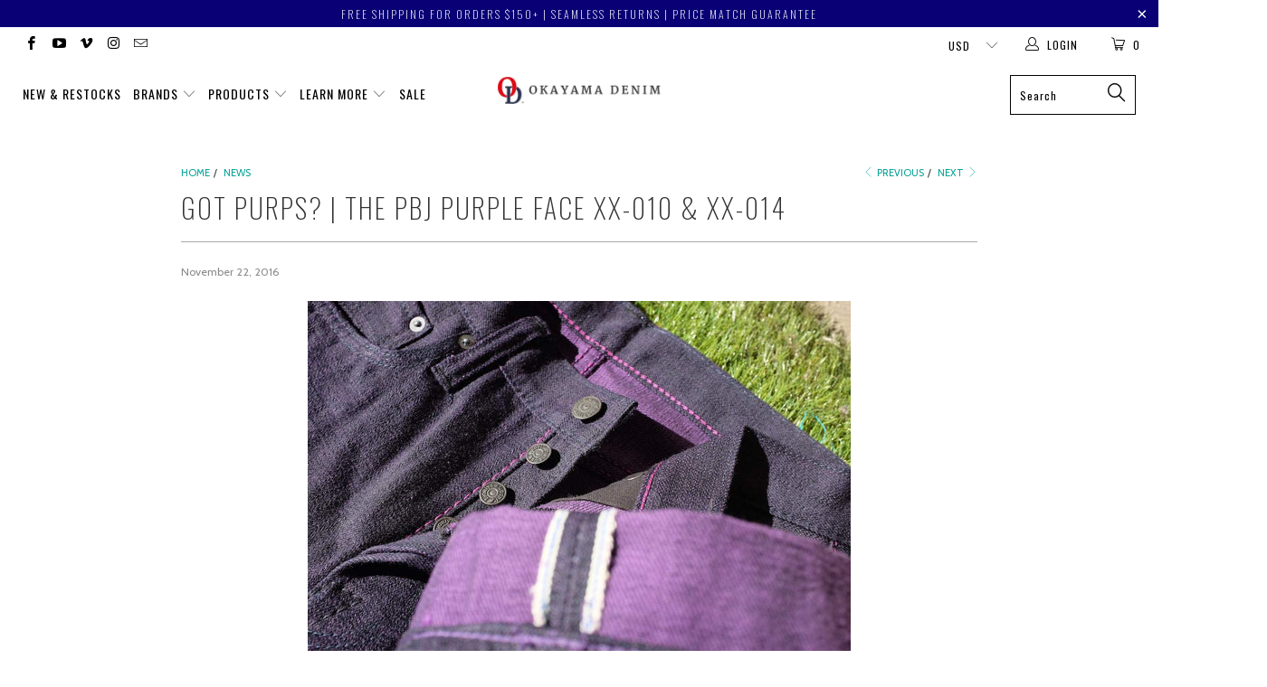

--- FILE ---
content_type: text/html; charset=utf-8
request_url: https://www.okayamadenim.com/en-tw/blogs/news/69501189-got-purps-the-pbj-purple-face
body_size: 33692
content:


 <!DOCTYPE html>
<!--[if lt IE 7 ]><html class="ie ie6" lang="en"> <![endif]-->
<!--[if IE 7 ]><html class="ie ie7" lang="en"> <![endif]-->
<!--[if IE 8 ]><html class="ie ie8" lang="en"> <![endif]-->
<!--[if IE 9 ]><html class="ie ie9" lang="en"> <![endif]-->
<!--[if (gte IE 10)|!(IE)]><!--><html lang="en"> <!--<![endif]--> <head>
<!-- Google tag (gtag.js) --> <script async src="https://www.googletagmanager.com/gtag/js?id=AW-1015039590"></script> <script> window.dataLayer = window.dataLayer || []; function gtag(){dataLayer.push(arguments);} gtag('js', new Date()); gtag('config', 'AW-1015039590');</script> <meta name="facebook-domain-verification" content="cie6s5kculbv27revzjqf95calgzy4" /> <meta charset="utf-8"> <meta http-equiv="cleartype" content="on"> <meta name="robots" content="index,follow"> <!-- Custom square font --> <link rel="preconnect" href="https://fonts.googleapis.com">
	<link rel="preconnect" href="https://fonts.gstatic.com" crossorigin>
	<link href="https://fonts.googleapis.com/css2?family=Nunito+Sans:ital,wght@0,300;0,400;0,600;0,700;1,200&display=swap" rel="stylesheet"> <!-- Custom Fonts --> <link href="//fonts.googleapis.com/css?family=.|Oswald:light,normal,bold|Oswald:light,normal,bold|Oswald:light,normal,bold|Oswald:light,normal,bold|Roboto:light,normal,bold|Cabin:light,normal,bold" rel="stylesheet" type="text/css" /> <!-- Stylesheets for Turbo 3.0.5 --> <link href="//www.okayamadenim.com/cdn/shop/t/37/assets/styles.scss.css?v=43964517900426497171696236165" rel="stylesheet" type="text/css" media="all" /> <!-- Stylesheets for Turbo 3.0.5 --> <link href="//www.okayamadenim.com/cdn/shop/t/37/assets/wave.scss.css?v=26661022247321330201663313661" rel="stylesheet" type="text/css" media="all" /> <script>
      /*! lazysizes - v3.0.0 */
      !function(a,b){var c=b(a,a.document);a.lazySizes=c,"object"==typeof module&&module.exports&&(module.exports=c)}(window,function(a,b){"use strict";if(b.getElementsByClassName){var c,d=b.documentElement,e=a.Date,f=a.HTMLPictureElement,g="addEventListener",h="getAttribute",i=a[g],j=a.setTimeout,k=a.requestAnimationFrame||j,l=a.requestIdleCallback,m=/^picture$/i,n=["load","error","lazyincluded","_lazyloaded"],o={},p=Array.prototype.forEach,q=function(a,b){return o[b]||(o[b]=new RegExp("(\\s|^)"+b+"(\\s|$)")),o[b].test(a[h]("class")||"")&&o[b]},r=function(a,b){q(a,b)||a.setAttribute("class",(a[h]("class")||"").trim()+" "+b)},s=function(a,b){var c;(c=q(a,b))&&a.setAttribute("class",(a[h]("class")||"").replace(c," "))},t=function(a,b,c){var d=c?g:"removeEventListener";c&&t(a,b),n.forEach(function(c){a[d](c,b)})},u=function(a,c,d,e,f){var g=b.createEvent("CustomEvent");return g.initCustomEvent(c,!e,!f,d||{}),a.dispatchEvent(g),g},v=function(b,d){var e;!f&&(e=a.picturefill||c.pf)?e({reevaluate:!0,elements:[b]}):d&&d.src&&(b.src=d.src)},w=function(a,b){return(getComputedStyle(a,null)||{})[b]},x=function(a,b,d){for(d=d||a.offsetWidth;d<c.minSize&&b&&!a._lazysizesWidth;)d=b.offsetWidth,b=b.parentNode;return d},y=function(){var a,c,d=[],e=[],f=d,g=function(){var b=f;for(f=d.length?e:d,a=!0,c=!1;b.length;)b.shift()();a=!1},h=function(d,e){a&&!e?d.apply(this,arguments):(f.push(d),c||(c=!0,(b.hidden?j:k)(g)))};return h._lsFlush=g,h}(),z=function(a,b){return b?function(){y(a)}:function(){var b=this,c=arguments;y(function(){a.apply(b,c)})}},A=function(a){var b,c=0,d=125,f=666,g=f,h=function(){b=!1,c=e.now(),a()},i=l?function(){l(h,{timeout:g}),g!==f&&(g=f)}:z(function(){j(h)},!0);return function(a){var f;(a=a===!0)&&(g=44),b||(b=!0,f=d-(e.now()-c),0>f&&(f=0),a||9>f&&l?i():j(i,f))}},B=function(a){var b,c,d=99,f=function(){b=null,a()},g=function(){var a=e.now()-c;d>a?j(g,d-a):(l||f)(f)};return function(){c=e.now(),b||(b=j(g,d))}},C=function(){var f,k,l,n,o,x,C,E,F,G,H,I,J,K,L,M=/^img$/i,N=/^iframe$/i,O="onscroll"in a&&!/glebot/.test(navigator.userAgent),P=0,Q=0,R=0,S=-1,T=function(a){R--,a&&a.target&&t(a.target,T),(!a||0>R||!a.target)&&(R=0)},U=function(a,c){var e,f=a,g="hidden"==w(b.body,"visibility")||"hidden"!=w(a,"visibility");for(F-=c,I+=c,G-=c,H+=c;g&&(f=f.offsetParent)&&f!=b.body&&f!=d;)g=(w(f,"opacity")||1)>0,g&&"visible"!=w(f,"overflow")&&(e=f.getBoundingClientRect(),g=H>e.left&&G<e.right&&I>e.top-1&&F<e.bottom+1);return g},V=function(){var a,e,g,i,j,m,n,p,q;if((o=c.loadMode)&&8>R&&(a=f.length)){e=0,S++,null==K&&("expand"in c||(c.expand=d.clientHeight>500&&d.clientWidth>500?500:370),J=c.expand,K=J*c.expFactor),K>Q&&1>R&&S>2&&o>2&&!b.hidden?(Q=K,S=0):Q=o>1&&S>1&&6>R?J:P;for(;a>e;e++)if(f[e]&&!f[e]._lazyRace)if(O)if((p=f[e][h]("data-expand"))&&(m=1*p)||(m=Q),q!==m&&(C=innerWidth+m*L,E=innerHeight+m,n=-1*m,q=m),g=f[e].getBoundingClientRect(),(I=g.bottom)>=n&&(F=g.top)<=E&&(H=g.right)>=n*L&&(G=g.left)<=C&&(I||H||G||F)&&(l&&3>R&&!p&&(3>o||4>S)||U(f[e],m))){if(ba(f[e]),j=!0,R>9)break}else!j&&l&&!i&&4>R&&4>S&&o>2&&(k[0]||c.preloadAfterLoad)&&(k[0]||!p&&(I||H||G||F||"auto"!=f[e][h](c.sizesAttr)))&&(i=k[0]||f[e]);else ba(f[e]);i&&!j&&ba(i)}},W=A(V),X=function(a){r(a.target,c.loadedClass),s(a.target,c.loadingClass),t(a.target,Z)},Y=z(X),Z=function(a){Y({target:a.target})},$=function(a,b){try{a.contentWindow.location.replace(b)}catch(c){a.src=b}},_=function(a){var b,d,e=a[h](c.srcsetAttr);(b=c.customMedia[a[h]("data-media")||a[h]("media")])&&a.setAttribute("media",b),e&&a.setAttribute("srcset",e),b&&(d=a.parentNode,d.insertBefore(a.cloneNode(),a),d.removeChild(a))},aa=z(function(a,b,d,e,f){var g,i,k,l,o,q;(o=u(a,"lazybeforeunveil",b)).defaultPrevented||(e&&(d?r(a,c.autosizesClass):a.setAttribute("sizes",e)),i=a[h](c.srcsetAttr),g=a[h](c.srcAttr),f&&(k=a.parentNode,l=k&&m.test(k.nodeName||"")),q=b.firesLoad||"src"in a&&(i||g||l),o={target:a},q&&(t(a,T,!0),clearTimeout(n),n=j(T,2500),r(a,c.loadingClass),t(a,Z,!0)),l&&p.call(k.getElementsByTagName("source"),_),i?a.setAttribute("srcset",i):g&&!l&&(N.test(a.nodeName)?$(a,g):a.src=g),(i||l)&&v(a,{src:g})),a._lazyRace&&delete a._lazyRace,s(a,c.lazyClass),y(function(){(!q||a.complete&&a.naturalWidth>1)&&(q?T(o):R--,X(o))},!0)}),ba=function(a){var b,d=M.test(a.nodeName),e=d&&(a[h](c.sizesAttr)||a[h]("sizes")),f="auto"==e;(!f&&l||!d||!a.src&&!a.srcset||a.complete||q(a,c.errorClass))&&(b=u(a,"lazyunveilread").detail,f&&D.updateElem(a,!0,a.offsetWidth),a._lazyRace=!0,R++,aa(a,b,f,e,d))},ca=function(){if(!l){if(e.now()-x<999)return void j(ca,999);var a=B(function(){c.loadMode=3,W()});l=!0,c.loadMode=3,W(),i("scroll",function(){3==c.loadMode&&(c.loadMode=2),a()},!0)}};return{_:function(){x=e.now(),f=b.getElementsByClassName(c.lazyClass),k=b.getElementsByClassName(c.lazyClass+" "+c.preloadClass),L=c.hFac,i("scroll",W,!0),i("resize",W,!0),a.MutationObserver?new MutationObserver(W).observe(d,{childList:!0,subtree:!0,attributes:!0}):(d[g]("DOMNodeInserted",W,!0),d[g]("DOMAttrModified",W,!0),setInterval(W,999)),i("hashchange",W,!0),["focus","mouseover","click","load","transitionend","animationend","webkitAnimationEnd"].forEach(function(a){b[g](a,W,!0)}),/d$|^c/.test(b.readyState)?ca():(i("load",ca),b[g]("DOMContentLoaded",W),j(ca,2e4)),f.length?(V(),y._lsFlush()):W()},checkElems:W,unveil:ba}}(),D=function(){var a,d=z(function(a,b,c,d){var e,f,g;if(a._lazysizesWidth=d,d+="px",a.setAttribute("sizes",d),m.test(b.nodeName||""))for(e=b.getElementsByTagName("source"),f=0,g=e.length;g>f;f++)e[f].setAttribute("sizes",d);c.detail.dataAttr||v(a,c.detail)}),e=function(a,b,c){var e,f=a.parentNode;f&&(c=x(a,f,c),e=u(a,"lazybeforesizes",{width:c,dataAttr:!!b}),e.defaultPrevented||(c=e.detail.width,c&&c!==a._lazysizesWidth&&d(a,f,e,c)))},f=function(){var b,c=a.length;if(c)for(b=0;c>b;b++)e(a[b])},g=B(f);return{_:function(){a=b.getElementsByClassName(c.autosizesClass),i("resize",g)},checkElems:g,updateElem:e}}(),E=function(){E.i||(E.i=!0,D._(),C._())};return function(){var b,d={lazyClass:"lazyload",loadedClass:"lazyloaded",loadingClass:"lazyloading",preloadClass:"lazypreload",errorClass:"lazyerror",autosizesClass:"lazyautosizes",srcAttr:"data-src",srcsetAttr:"data-srcset",sizesAttr:"data-sizes",minSize:40,customMedia:{},init:!0,expFactor:1.5,hFac:.8,loadMode:2};c=a.lazySizesConfig||a.lazysizesConfig||{};for(b in d)b in c||(c[b]=d[b]);a.lazySizesConfig=c,j(function(){c.init&&E()})}(),{cfg:c,autoSizer:D,loader:C,init:E,uP:v,aC:r,rC:s,hC:q,fire:u,gW:x,rAF:y}}});</script>

    
    


<title>Got Purps? | The PBJ Purple Face XX-010 &amp; XX-014 - Okayama Denim</title> <meta name="description" content="Okayama Denim has been an established retailer of premium Japanese Selvedge denim for over five years, and had a working relationship with PBJ the brand for even longer than that. We have seen a lot of styles and fabrics come through over the years. Some we love. Others we think may have gone a bit overboard. But when " />
    

    

<meta name="author" content="Okayama Denim">
<meta property="og:url" content="https://www.okayamadenim.com/en-tw/blogs/news/69501189-got-purps-the-pbj-purple-face">
<meta property="og:site_name" content="Okayama Denim"> <meta property="og:type" content="article"> <meta property="og:title" content="Got Purps? | The PBJ Purple Face XX-010 &amp; XX-014"> <meta property="og:image" content="http://cdn.shopify.com/s/files/1/0093/5442/files/PBJ-XX010-Teaser-1_grande.jpg?17628072264869842112"> <meta property="og:image:secure_url" content="https://cdn.shopify.com/s/files/1/0093/5442/files/PBJ-XX010-Teaser-1_grande.jpg?17628072264869842112"> <meta property="og:description" content="Okayama Denim has been an established retailer of premium Japanese Selvedge denim for over five years, and had a working relationship with PBJ the brand for even longer than that. We have seen a lot of styles and fabrics come through over the years. Some we love. Others we think may have gone a bit overboard. But when ">




<meta name="twitter:card" content="summary"> <meta name="twitter:title" content="Got Purps? | The PBJ Purple Face XX-010 & XX-014"> <meta name="twitter:description" content=""> <meta property="twitter:image" content="http://cdn.shopify.com/s/files/1/0093/5442/files/PBJ-XX010-Teaser-1_grande.jpg?17628072264869842112"> <!-- Mobile Specific Metas --> <meta name="HandheldFriendly" content="True"> <meta name="MobileOptimized" content="320"> <meta name="viewport" content="width=device-width,initial-scale=1"> <meta name="theme-color" content="#ffffff"> <link rel="shortcut icon" type="image/x-icon" href="//www.okayamadenim.com/cdn/shop/files/unnamed_32x32.png?v=1614303519"> <link rel="canonical" href="https://www.okayamadenim.com/en-tw/blogs/news/69501189-got-purps-the-pbj-purple-face" /> <script>window.performance && window.performance.mark && window.performance.mark('shopify.content_for_header.start');</script><meta id="shopify-digital-wallet" name="shopify-digital-wallet" content="/935442/digital_wallets/dialog">
<meta name="shopify-checkout-api-token" content="c5eb2f95945fd363aa4d3be6472ef6b2">
<meta id="in-context-paypal-metadata" data-shop-id="935442" data-venmo-supported="false" data-environment="production" data-locale="en_US" data-paypal-v4="true" data-currency="TWD">
<link rel="alternate" type="application/atom+xml" title="Feed" href="/en-tw/blogs/news.atom" />
<link rel="alternate" hreflang="x-default" href="https://www.okayamadenim.com/blogs/news/69501189-got-purps-the-pbj-purple-face">
<link rel="alternate" hreflang="en" href="https://www.okayamadenim.com/blogs/news/69501189-got-purps-the-pbj-purple-face">
<link rel="alternate" hreflang="en-HK" href="https://www.okayamadenim.com/en-hk/blogs/news/69501189-got-purps-the-pbj-purple-face">
<link rel="alternate" hreflang="en-TW" href="https://www.okayamadenim.com/en-tw/blogs/news/69501189-got-purps-the-pbj-purple-face">
<link rel="alternate" hreflang="en-FR" href="https://www.okayamadenim.com/en-fr/blogs/news/69501189-got-purps-the-pbj-purple-face">
<script async="async" src="/checkouts/internal/preloads.js?locale=en-TW"></script>
<link rel="preconnect" href="https://shop.app" crossorigin="anonymous">
<script async="async" src="https://shop.app/checkouts/internal/preloads.js?locale=en-TW&shop_id=935442" crossorigin="anonymous"></script>
<script id="apple-pay-shop-capabilities" type="application/json">{"shopId":935442,"countryCode":"JP","currencyCode":"TWD","merchantCapabilities":["supports3DS"],"merchantId":"gid:\/\/shopify\/Shop\/935442","merchantName":"Okayama Denim","requiredBillingContactFields":["postalAddress","email","phone"],"requiredShippingContactFields":["postalAddress","email","phone"],"shippingType":"shipping","supportedNetworks":["visa","masterCard","amex"],"total":{"type":"pending","label":"Okayama Denim","amount":"1.00"},"shopifyPaymentsEnabled":true,"supportsSubscriptions":true}</script>
<script id="shopify-features" type="application/json">{"accessToken":"c5eb2f95945fd363aa4d3be6472ef6b2","betas":["rich-media-storefront-analytics"],"domain":"www.okayamadenim.com","predictiveSearch":true,"shopId":935442,"locale":"en"}</script>
<script>var Shopify = Shopify || {};
Shopify.shop = "okayamadenim.myshopify.com";
Shopify.locale = "en";
Shopify.currency = {"active":"TWD","rate":"32.251482"};
Shopify.country = "TW";
Shopify.theme = {"name":"(Omni live) [Boost-120862] Turbo Portland (Boost)","id":121988251736,"schema_name":"Turbo","schema_version":"3.0.5","theme_store_id":null,"role":"main"};
Shopify.theme.handle = "null";
Shopify.theme.style = {"id":null,"handle":null};
Shopify.cdnHost = "www.okayamadenim.com/cdn";
Shopify.routes = Shopify.routes || {};
Shopify.routes.root = "/en-tw/";</script>
<script type="module">!function(o){(o.Shopify=o.Shopify||{}).modules=!0}(window);</script>
<script>!function(o){function n(){var o=[];function n(){o.push(Array.prototype.slice.apply(arguments))}return n.q=o,n}var t=o.Shopify=o.Shopify||{};t.loadFeatures=n(),t.autoloadFeatures=n()}(window);</script>
<script>
  window.ShopifyPay = window.ShopifyPay || {};
  window.ShopifyPay.apiHost = "shop.app\/pay";
  window.ShopifyPay.redirectState = null;
</script>
<script id="shop-js-analytics" type="application/json">{"pageType":"article"}</script>
<script defer="defer" async type="module" src="//www.okayamadenim.com/cdn/shopifycloud/shop-js/modules/v2/client.init-shop-cart-sync_BN7fPSNr.en.esm.js"></script>
<script defer="defer" async type="module" src="//www.okayamadenim.com/cdn/shopifycloud/shop-js/modules/v2/chunk.common_Cbph3Kss.esm.js"></script>
<script defer="defer" async type="module" src="//www.okayamadenim.com/cdn/shopifycloud/shop-js/modules/v2/chunk.modal_DKumMAJ1.esm.js"></script>
<script type="module">
  await import("//www.okayamadenim.com/cdn/shopifycloud/shop-js/modules/v2/client.init-shop-cart-sync_BN7fPSNr.en.esm.js");
await import("//www.okayamadenim.com/cdn/shopifycloud/shop-js/modules/v2/chunk.common_Cbph3Kss.esm.js");
await import("//www.okayamadenim.com/cdn/shopifycloud/shop-js/modules/v2/chunk.modal_DKumMAJ1.esm.js");

  window.Shopify.SignInWithShop?.initShopCartSync?.({"fedCMEnabled":true,"windoidEnabled":true});

</script>
<script>
  window.Shopify = window.Shopify || {};
  if (!window.Shopify.featureAssets) window.Shopify.featureAssets = {};
  window.Shopify.featureAssets['shop-js'] = {"shop-cart-sync":["modules/v2/client.shop-cart-sync_CJVUk8Jm.en.esm.js","modules/v2/chunk.common_Cbph3Kss.esm.js","modules/v2/chunk.modal_DKumMAJ1.esm.js"],"init-fed-cm":["modules/v2/client.init-fed-cm_7Fvt41F4.en.esm.js","modules/v2/chunk.common_Cbph3Kss.esm.js","modules/v2/chunk.modal_DKumMAJ1.esm.js"],"init-shop-email-lookup-coordinator":["modules/v2/client.init-shop-email-lookup-coordinator_Cc088_bR.en.esm.js","modules/v2/chunk.common_Cbph3Kss.esm.js","modules/v2/chunk.modal_DKumMAJ1.esm.js"],"init-windoid":["modules/v2/client.init-windoid_hPopwJRj.en.esm.js","modules/v2/chunk.common_Cbph3Kss.esm.js","modules/v2/chunk.modal_DKumMAJ1.esm.js"],"shop-button":["modules/v2/client.shop-button_B0jaPSNF.en.esm.js","modules/v2/chunk.common_Cbph3Kss.esm.js","modules/v2/chunk.modal_DKumMAJ1.esm.js"],"shop-cash-offers":["modules/v2/client.shop-cash-offers_DPIskqss.en.esm.js","modules/v2/chunk.common_Cbph3Kss.esm.js","modules/v2/chunk.modal_DKumMAJ1.esm.js"],"shop-toast-manager":["modules/v2/client.shop-toast-manager_CK7RT69O.en.esm.js","modules/v2/chunk.common_Cbph3Kss.esm.js","modules/v2/chunk.modal_DKumMAJ1.esm.js"],"init-shop-cart-sync":["modules/v2/client.init-shop-cart-sync_BN7fPSNr.en.esm.js","modules/v2/chunk.common_Cbph3Kss.esm.js","modules/v2/chunk.modal_DKumMAJ1.esm.js"],"init-customer-accounts-sign-up":["modules/v2/client.init-customer-accounts-sign-up_CfPf4CXf.en.esm.js","modules/v2/client.shop-login-button_DeIztwXF.en.esm.js","modules/v2/chunk.common_Cbph3Kss.esm.js","modules/v2/chunk.modal_DKumMAJ1.esm.js"],"pay-button":["modules/v2/client.pay-button_CgIwFSYN.en.esm.js","modules/v2/chunk.common_Cbph3Kss.esm.js","modules/v2/chunk.modal_DKumMAJ1.esm.js"],"init-customer-accounts":["modules/v2/client.init-customer-accounts_DQ3x16JI.en.esm.js","modules/v2/client.shop-login-button_DeIztwXF.en.esm.js","modules/v2/chunk.common_Cbph3Kss.esm.js","modules/v2/chunk.modal_DKumMAJ1.esm.js"],"avatar":["modules/v2/client.avatar_BTnouDA3.en.esm.js"],"init-shop-for-new-customer-accounts":["modules/v2/client.init-shop-for-new-customer-accounts_CsZy_esa.en.esm.js","modules/v2/client.shop-login-button_DeIztwXF.en.esm.js","modules/v2/chunk.common_Cbph3Kss.esm.js","modules/v2/chunk.modal_DKumMAJ1.esm.js"],"shop-follow-button":["modules/v2/client.shop-follow-button_BRMJjgGd.en.esm.js","modules/v2/chunk.common_Cbph3Kss.esm.js","modules/v2/chunk.modal_DKumMAJ1.esm.js"],"checkout-modal":["modules/v2/client.checkout-modal_B9Drz_yf.en.esm.js","modules/v2/chunk.common_Cbph3Kss.esm.js","modules/v2/chunk.modal_DKumMAJ1.esm.js"],"shop-login-button":["modules/v2/client.shop-login-button_DeIztwXF.en.esm.js","modules/v2/chunk.common_Cbph3Kss.esm.js","modules/v2/chunk.modal_DKumMAJ1.esm.js"],"lead-capture":["modules/v2/client.lead-capture_DXYzFM3R.en.esm.js","modules/v2/chunk.common_Cbph3Kss.esm.js","modules/v2/chunk.modal_DKumMAJ1.esm.js"],"shop-login":["modules/v2/client.shop-login_CA5pJqmO.en.esm.js","modules/v2/chunk.common_Cbph3Kss.esm.js","modules/v2/chunk.modal_DKumMAJ1.esm.js"],"payment-terms":["modules/v2/client.payment-terms_BxzfvcZJ.en.esm.js","modules/v2/chunk.common_Cbph3Kss.esm.js","modules/v2/chunk.modal_DKumMAJ1.esm.js"]};
</script>
<script>(function() {
  var isLoaded = false;
  function asyncLoad() {
    if (isLoaded) return;
    isLoaded = true;
    var urls = ["\/\/code.tidio.co\/ajnknivvdxr8twxy67phdsscpyteqgwg.js?shop=okayamadenim.myshopify.com","https:\/\/loox.io\/widget\/V1W5iGC7Jv\/loox.1560994698020.js?shop=okayamadenim.myshopify.com","https:\/\/chimpstatic.com\/mcjs-connected\/js\/users\/bf494e79fe97f57653f976460\/0ca8b17a59da98646c8ff2ab4.js?shop=okayamadenim.myshopify.com","\/\/cdn.shopify.com\/s\/files\/1\/0257\/0108\/9360\/t\/85\/assets\/usf-license.js?shop=okayamadenim.myshopify.com","https:\/\/sprout-app.thegoodapi.com\/app\/assets\/js\/badges\/cart_badge_script?shop=okayamadenim.myshopify.com","https:\/\/sprout-app.thegoodapi.com\/app\/badges\/product_script?shop=okayamadenim.myshopify.com","https:\/\/sprout-app.thegoodapi.com\/app\/assets\/js\/badges\/tree_count_banner_script?shop=okayamadenim.myshopify.com","https:\/\/cdn.hextom.com\/js\/eventpromotionbar.js?shop=okayamadenim.myshopify.com","\/\/backinstock.useamp.com\/widget\/12193_1767153927.js?category=bis\u0026v=6\u0026shop=okayamadenim.myshopify.com"];
    for (var i = 0; i <urls.length; i++) {
      var s = document.createElement('script');
      s.type = 'text/javascript';
      s.async = true;
      s.src = urls[i];
      var x = document.getElementsByTagName('script')[0];
      x.parentNode.insertBefore(s, x);
    }
  };
  if(window.attachEvent) {
    window.attachEvent('onload', asyncLoad);
  } else {
    window.addEventListener('load', asyncLoad, false);
  }
})();</script>
<script id="__st">var __st={"a":935442,"offset":32400,"reqid":"d506c310-f22a-4796-b096-97718f1b257c-1769840478","pageurl":"www.okayamadenim.com\/en-tw\/blogs\/news\/69501189-got-purps-the-pbj-purple-face","s":"articles-69501189","u":"08d76a8e368a","p":"article","rtyp":"article","rid":69501189};</script>
<script>window.ShopifyPaypalV4VisibilityTracking = true;</script>
<script id="captcha-bootstrap">!function(){'use strict';const t='contact',e='account',n='new_comment',o=[[t,t],['blogs',n],['comments',n],[t,'customer']],c=[[e,'customer_login'],[e,'guest_login'],[e,'recover_customer_password'],[e,'create_customer']],r=t=>t.map((([t,e])=>`form[action*='/${t}']:not([data-nocaptcha='true']) input[name='form_type'][value='${e}']`)).join(','),a=t=>()=>t?[...document.querySelectorAll(t)].map((t=>t.form)):[];function s(){const t=[...o],e=r(t);return a(e)}const i='password',u='form_key',d=['recaptcha-v3-token','g-recaptcha-response','h-captcha-response',i],f=()=>{try{return window.sessionStorage}catch{return}},m='__shopify_v',_=t=>t.elements[u];function p(t,e,n=!1){try{const o=window.sessionStorage,c=JSON.parse(o.getItem(e)),{data:r}=function(t){const{data:e,action:n}=t;return t[m]||n?{data:e,action:n}:{data:t,action:n}}(c);for(const[e,n]of Object.entries(r))t.elements[e]&&(t.elements[e].value=n);n&&o.removeItem(e)}catch(o){console.error('form repopulation failed',{error:o})}}const l='form_type',E='cptcha';function T(t){t.dataset[E]=!0}const w=window,h=w.document,L='Shopify',v='ce_forms',y='captcha';let A=!1;((t,e)=>{const n=(g='f06e6c50-85a8-45c8-87d0-21a2b65856fe',I='https://cdn.shopify.com/shopifycloud/storefront-forms-hcaptcha/ce_storefront_forms_captcha_hcaptcha.v1.5.2.iife.js',D={infoText:'Protected by hCaptcha',privacyText:'Privacy',termsText:'Terms'},(t,e,n)=>{const o=w[L][v],c=o.bindForm;if(c)return c(t,g,e,D).then(n);var r;o.q.push([[t,g,e,D],n]),r=I,A||(h.body.append(Object.assign(h.createElement('script'),{id:'captcha-provider',async:!0,src:r})),A=!0)});var g,I,D;w[L]=w[L]||{},w[L][v]=w[L][v]||{},w[L][v].q=[],w[L][y]=w[L][y]||{},w[L][y].protect=function(t,e){n(t,void 0,e),T(t)},Object.freeze(w[L][y]),function(t,e,n,w,h,L){const[v,y,A,g]=function(t,e,n){const i=e?o:[],u=t?c:[],d=[...i,...u],f=r(d),m=r(i),_=r(d.filter((([t,e])=>n.includes(e))));return[a(f),a(m),a(_),s()]}(w,h,L),I=t=>{const e=t.target;return e instanceof HTMLFormElement?e:e&&e.form},D=t=>v().includes(t);t.addEventListener('submit',(t=>{const e=I(t);if(!e)return;const n=D(e)&&!e.dataset.hcaptchaBound&&!e.dataset.recaptchaBound,o=_(e),c=g().includes(e)&&(!o||!o.value);(n||c)&&t.preventDefault(),c&&!n&&(function(t){try{if(!f())return;!function(t){const e=f();if(!e)return;const n=_(t);if(!n)return;const o=n.value;o&&e.removeItem(o)}(t);const e=Array.from(Array(32),(()=>Math.random().toString(36)[2])).join('');!function(t,e){_(t)||t.append(Object.assign(document.createElement('input'),{type:'hidden',name:u})),t.elements[u].value=e}(t,e),function(t,e){const n=f();if(!n)return;const o=[...t.querySelectorAll(`input[type='${i}']`)].map((({name:t})=>t)),c=[...d,...o],r={};for(const[a,s]of new FormData(t).entries())c.includes(a)||(r[a]=s);n.setItem(e,JSON.stringify({[m]:1,action:t.action,data:r}))}(t,e)}catch(e){console.error('failed to persist form',e)}}(e),e.submit())}));const S=(t,e)=>{t&&!t.dataset[E]&&(n(t,e.some((e=>e===t))),T(t))};for(const o of['focusin','change'])t.addEventListener(o,(t=>{const e=I(t);D(e)&&S(e,y())}));const B=e.get('form_key'),M=e.get(l),P=B&&M;t.addEventListener('DOMContentLoaded',(()=>{const t=y();if(P)for(const e of t)e.elements[l].value===M&&p(e,B);[...new Set([...A(),...v().filter((t=>'true'===t.dataset.shopifyCaptcha))])].forEach((e=>S(e,t)))}))}(h,new URLSearchParams(w.location.search),n,t,e,['guest_login'])})(!0,!0)}();</script>
<script integrity="sha256-4kQ18oKyAcykRKYeNunJcIwy7WH5gtpwJnB7kiuLZ1E=" data-source-attribution="shopify.loadfeatures" defer="defer" src="//www.okayamadenim.com/cdn/shopifycloud/storefront/assets/storefront/load_feature-a0a9edcb.js" crossorigin="anonymous"></script>
<script crossorigin="anonymous" defer="defer" src="//www.okayamadenim.com/cdn/shopifycloud/storefront/assets/shopify_pay/storefront-65b4c6d7.js?v=20250812"></script>
<script data-source-attribution="shopify.dynamic_checkout.dynamic.init">var Shopify=Shopify||{};Shopify.PaymentButton=Shopify.PaymentButton||{isStorefrontPortableWallets:!0,init:function(){window.Shopify.PaymentButton.init=function(){};var t=document.createElement("script");t.src="https://www.okayamadenim.com/cdn/shopifycloud/portable-wallets/latest/portable-wallets.en.js",t.type="module",document.head.appendChild(t)}};
</script>
<script data-source-attribution="shopify.dynamic_checkout.buyer_consent">
  function portableWalletsHideBuyerConsent(e){var t=document.getElementById("shopify-buyer-consent"),n=document.getElementById("shopify-subscription-policy-button");t&&n&&(t.classList.add("hidden"),t.setAttribute("aria-hidden","true"),n.removeEventListener("click",e))}function portableWalletsShowBuyerConsent(e){var t=document.getElementById("shopify-buyer-consent"),n=document.getElementById("shopify-subscription-policy-button");t&&n&&(t.classList.remove("hidden"),t.removeAttribute("aria-hidden"),n.addEventListener("click",e))}window.Shopify?.PaymentButton&&(window.Shopify.PaymentButton.hideBuyerConsent=portableWalletsHideBuyerConsent,window.Shopify.PaymentButton.showBuyerConsent=portableWalletsShowBuyerConsent);
</script>
<script data-source-attribution="shopify.dynamic_checkout.cart.bootstrap">document.addEventListener("DOMContentLoaded",(function(){function t(){return document.querySelector("shopify-accelerated-checkout-cart, shopify-accelerated-checkout")}if(t())Shopify.PaymentButton.init();else{new MutationObserver((function(e,n){t()&&(Shopify.PaymentButton.init(),n.disconnect())})).observe(document.body,{childList:!0,subtree:!0})}}));
</script>
<link id="shopify-accelerated-checkout-styles" rel="stylesheet" media="screen" href="https://www.okayamadenim.com/cdn/shopifycloud/portable-wallets/latest/accelerated-checkout-backwards-compat.css" crossorigin="anonymous">
<style id="shopify-accelerated-checkout-cart">
        #shopify-buyer-consent {
  margin-top: 1em;
  display: inline-block;
  width: 100%;
}

#shopify-buyer-consent.hidden {
  display: none;
}

#shopify-subscription-policy-button {
  background: none;
  border: none;
  padding: 0;
  text-decoration: underline;
  font-size: inherit;
  cursor: pointer;
}

#shopify-subscription-policy-button::before {
  box-shadow: none;
}

      </style>

<script>window.performance && window.performance.mark && window.performance.mark('shopify.content_for_header.end');</script> <!-- "snippets/shogun-head.liquid" was not rendered, the associated app was uninstalled -->
    
	<script>var loox_global_hash = '1769829256214';</script><style>.loox-reviews-default { max-width: 1200px; margin: 0 auto; }</style>
<script>
    var falc = falc || {};
    falc.template = "article";
    falc.customer_id = null;
    falc.product_id = null;
    falc.product_name = null;
    falc.collection_id = null;
    falc.collection_name = null;
    falc.search_keyword = null;
    falc.shopify_domain = "okayamadenim.myshopify.com";
</script> <!--begin-boost-pfs-filter-css--> <link rel="preload stylesheet" href="//www.okayamadenim.com/cdn/shop/t/37/assets/boost-pfs-instant-search.css?v=116821168907245486201663312953" as="style"><link href="//www.okayamadenim.com/cdn/shop/t/37/assets/boost-pfs-custom.css?v=63635778054066021231678077248" rel="stylesheet" type="text/css" media="all" />
<style data-id="boost-pfs-style">
    .boost-pfs-filter-option-title-text {color: rgba(0,0,0,1);font-weight: 400;text-transform: uppercase;font-family: Oswald;}

   .boost-pfs-filter-tree-v .boost-pfs-filter-option-title-text:before {border-top-color: rgba(0,0,0,1);}
    .boost-pfs-filter-tree-v .boost-pfs-filter-option.boost-pfs-filter-option-collapsed .boost-pfs-filter-option-title-text:before {border-bottom-color: rgba(0,0,0,1);}
    .boost-pfs-filter-tree-h .boost-pfs-filter-option-title-heading:before {border-right-color: rgba(0,0,0,1);
        border-bottom-color: rgba(0,0,0,1);}

    .boost-pfs-filter-refine-by .boost-pfs-filter-option-title h3 {color: rgba(0,0,0,1);}

    .boost-pfs-filter-option-content .boost-pfs-filter-option-item-list .boost-pfs-filter-option-item button,
    .boost-pfs-filter-option-content .boost-pfs-filter-option-item-list .boost-pfs-filter-option-item .boost-pfs-filter-button,
    .boost-pfs-filter-option-range-amount input,
    .boost-pfs-filter-tree-v .boost-pfs-filter-refine-by .boost-pfs-filter-refine-by-items .refine-by-item,
    .boost-pfs-filter-refine-by-wrapper-v .boost-pfs-filter-refine-by .boost-pfs-filter-refine-by-items .refine-by-item,
    .boost-pfs-filter-refine-by .boost-pfs-filter-option-title,
    .boost-pfs-filter-refine-by .boost-pfs-filter-refine-by-items .refine-by-item>a,
    .boost-pfs-filter-refine-by>span,
    .boost-pfs-filter-clear,
    .boost-pfs-filter-clear-all{color: rgba(0,0,0,1);font-family: Oswald;}
    .boost-pfs-filter-tree-h .boost-pfs-filter-pc .boost-pfs-filter-refine-by-items .refine-by-item .boost-pfs-filter-clear .refine-by-type,
    .boost-pfs-filter-refine-by-wrapper-h .boost-pfs-filter-pc .boost-pfs-filter-refine-by-items .refine-by-item .boost-pfs-filter-clear .refine-by-type {color: rgba(0,0,0,1);}

    .boost-pfs-filter-option-multi-level-collections .boost-pfs-filter-option-multi-level-list .boost-pfs-filter-option-item .boost-pfs-filter-button-arrow .boost-pfs-arrow:before,
    .boost-pfs-filter-option-multi-level-tag .boost-pfs-filter-option-multi-level-list .boost-pfs-filter-option-item .boost-pfs-filter-button-arrow .boost-pfs-arrow:before {border-right: 1px solid rgba(0,0,0,1);
        border-bottom: 1px solid rgba(0,0,0,1);}

    .boost-pfs-filter-refine-by-wrapper-v .boost-pfs-filter-refine-by .boost-pfs-filter-refine-by-items .refine-by-item .boost-pfs-filter-clear:after,
    .boost-pfs-filter-refine-by-wrapper-v .boost-pfs-filter-refine-by .boost-pfs-filter-refine-by-items .refine-by-item .boost-pfs-filter-clear:before,
    .boost-pfs-filter-tree-v .boost-pfs-filter-refine-by .boost-pfs-filter-refine-by-items .refine-by-item .boost-pfs-filter-clear:after,
    .boost-pfs-filter-tree-v .boost-pfs-filter-refine-by .boost-pfs-filter-refine-by-items .refine-by-item .boost-pfs-filter-clear:before,
    .boost-pfs-filter-refine-by-wrapper-h .boost-pfs-filter-pc .boost-pfs-filter-refine-by-items .refine-by-item .boost-pfs-filter-clear:after,
    .boost-pfs-filter-refine-by-wrapper-h .boost-pfs-filter-pc .boost-pfs-filter-refine-by-items .refine-by-item .boost-pfs-filter-clear:before,
    .boost-pfs-filter-tree-h .boost-pfs-filter-pc .boost-pfs-filter-refine-by-items .refine-by-item .boost-pfs-filter-clear:after,
    .boost-pfs-filter-tree-h .boost-pfs-filter-pc .boost-pfs-filter-refine-by-items .refine-by-item .boost-pfs-filter-clear:before {border-top-color: rgba(0,0,0,1);}
    .boost-pfs-filter-option-range-slider .noUi-value-horizontal {color: rgba(0,0,0,1);}

    .boost-pfs-filter-tree-mobile-button button,
    .boost-pfs-filter-top-sorting-mobile button {color: rgba(255,255,255,1) !important;font-weight: 400 !important;text-transform: uppercase !important;font-family: Oswald !important;background: rgba(9,0,117,1) !important;}
    .boost-pfs-filter-top-sorting-mobile button>span:after {color: rgba(255,255,255,1) !important;}</style> <!--end-boost-pfs-filter-css-->
<style>
   .zn-video .zn-video-frame {
     padding-bottom: 0 !important;
   }</style>
<!-- BEGIN app block: shopify://apps/klaviyo-email-marketing-sms/blocks/klaviyo-onsite-embed/2632fe16-c075-4321-a88b-50b567f42507 -->












  <script async src="https://static.klaviyo.com/onsite/js/Yu9w3d/klaviyo.js?company_id=Yu9w3d"></script>
  <script>!function(){if(!window.klaviyo){window._klOnsite=window._klOnsite||[];try{window.klaviyo=new Proxy({},{get:function(n,i){return"push"===i?function(){var n;(n=window._klOnsite).push.apply(n,arguments)}:function(){for(var n=arguments.length,o=new Array(n),w=0;w<n;w++)o[w]=arguments[w];var t="function"==typeof o[o.length-1]?o.pop():void 0,e=new Promise((function(n){window._klOnsite.push([i].concat(o,[function(i){t&&t(i),n(i)}]))}));return e}}})}catch(n){window.klaviyo=window.klaviyo||[],window.klaviyo.push=function(){var n;(n=window._klOnsite).push.apply(n,arguments)}}}}();</script>

  




  <script>
    window.klaviyoReviewsProductDesignMode = false
  </script>







<!-- END app block --><script src="https://cdn.shopify.com/extensions/019c0fa6-5f30-7dd9-9c7f-b7b4d428673e/js-client-222/assets/pushowl-shopify.js" type="text/javascript" defer="defer"></script>
<link href="https://monorail-edge.shopifysvc.com" rel="dns-prefetch">
<script>(function(){if ("sendBeacon" in navigator && "performance" in window) {try {var session_token_from_headers = performance.getEntriesByType('navigation')[0].serverTiming.find(x => x.name == '_s').description;} catch {var session_token_from_headers = undefined;}var session_cookie_matches = document.cookie.match(/_shopify_s=([^;]*)/);var session_token_from_cookie = session_cookie_matches && session_cookie_matches.length === 2 ? session_cookie_matches[1] : "";var session_token = session_token_from_headers || session_token_from_cookie || "";function handle_abandonment_event(e) {var entries = performance.getEntries().filter(function(entry) {return /monorail-edge.shopifysvc.com/.test(entry.name);});if (!window.abandonment_tracked && entries.length === 0) {window.abandonment_tracked = true;var currentMs = Date.now();var navigation_start = performance.timing.navigationStart;var payload = {shop_id: 935442,url: window.location.href,navigation_start,duration: currentMs - navigation_start,session_token,page_type: "article"};window.navigator.sendBeacon("https://monorail-edge.shopifysvc.com/v1/produce", JSON.stringify({schema_id: "online_store_buyer_site_abandonment/1.1",payload: payload,metadata: {event_created_at_ms: currentMs,event_sent_at_ms: currentMs}}));}}window.addEventListener('pagehide', handle_abandonment_event);}}());</script>
<script id="web-pixels-manager-setup">(function e(e,d,r,n,o){if(void 0===o&&(o={}),!Boolean(null===(a=null===(i=window.Shopify)||void 0===i?void 0:i.analytics)||void 0===a?void 0:a.replayQueue)){var i,a;window.Shopify=window.Shopify||{};var t=window.Shopify;t.analytics=t.analytics||{};var s=t.analytics;s.replayQueue=[],s.publish=function(e,d,r){return s.replayQueue.push([e,d,r]),!0};try{self.performance.mark("wpm:start")}catch(e){}var l=function(){var e={modern:/Edge?\/(1{2}[4-9]|1[2-9]\d|[2-9]\d{2}|\d{4,})\.\d+(\.\d+|)|Firefox\/(1{2}[4-9]|1[2-9]\d|[2-9]\d{2}|\d{4,})\.\d+(\.\d+|)|Chrom(ium|e)\/(9{2}|\d{3,})\.\d+(\.\d+|)|(Maci|X1{2}).+ Version\/(15\.\d+|(1[6-9]|[2-9]\d|\d{3,})\.\d+)([,.]\d+|)( \(\w+\)|)( Mobile\/\w+|) Safari\/|Chrome.+OPR\/(9{2}|\d{3,})\.\d+\.\d+|(CPU[ +]OS|iPhone[ +]OS|CPU[ +]iPhone|CPU IPhone OS|CPU iPad OS)[ +]+(15[._]\d+|(1[6-9]|[2-9]\d|\d{3,})[._]\d+)([._]\d+|)|Android:?[ /-](13[3-9]|1[4-9]\d|[2-9]\d{2}|\d{4,})(\.\d+|)(\.\d+|)|Android.+Firefox\/(13[5-9]|1[4-9]\d|[2-9]\d{2}|\d{4,})\.\d+(\.\d+|)|Android.+Chrom(ium|e)\/(13[3-9]|1[4-9]\d|[2-9]\d{2}|\d{4,})\.\d+(\.\d+|)|SamsungBrowser\/([2-9]\d|\d{3,})\.\d+/,legacy:/Edge?\/(1[6-9]|[2-9]\d|\d{3,})\.\d+(\.\d+|)|Firefox\/(5[4-9]|[6-9]\d|\d{3,})\.\d+(\.\d+|)|Chrom(ium|e)\/(5[1-9]|[6-9]\d|\d{3,})\.\d+(\.\d+|)([\d.]+$|.*Safari\/(?![\d.]+ Edge\/[\d.]+$))|(Maci|X1{2}).+ Version\/(10\.\d+|(1[1-9]|[2-9]\d|\d{3,})\.\d+)([,.]\d+|)( \(\w+\)|)( Mobile\/\w+|) Safari\/|Chrome.+OPR\/(3[89]|[4-9]\d|\d{3,})\.\d+\.\d+|(CPU[ +]OS|iPhone[ +]OS|CPU[ +]iPhone|CPU IPhone OS|CPU iPad OS)[ +]+(10[._]\d+|(1[1-9]|[2-9]\d|\d{3,})[._]\d+)([._]\d+|)|Android:?[ /-](13[3-9]|1[4-9]\d|[2-9]\d{2}|\d{4,})(\.\d+|)(\.\d+|)|Mobile Safari.+OPR\/([89]\d|\d{3,})\.\d+\.\d+|Android.+Firefox\/(13[5-9]|1[4-9]\d|[2-9]\d{2}|\d{4,})\.\d+(\.\d+|)|Android.+Chrom(ium|e)\/(13[3-9]|1[4-9]\d|[2-9]\d{2}|\d{4,})\.\d+(\.\d+|)|Android.+(UC? ?Browser|UCWEB|U3)[ /]?(15\.([5-9]|\d{2,})|(1[6-9]|[2-9]\d|\d{3,})\.\d+)\.\d+|SamsungBrowser\/(5\.\d+|([6-9]|\d{2,})\.\d+)|Android.+MQ{2}Browser\/(14(\.(9|\d{2,})|)|(1[5-9]|[2-9]\d|\d{3,})(\.\d+|))(\.\d+|)|K[Aa][Ii]OS\/(3\.\d+|([4-9]|\d{2,})\.\d+)(\.\d+|)/},d=e.modern,r=e.legacy,n=navigator.userAgent;return n.match(d)?"modern":n.match(r)?"legacy":"unknown"}(),u="modern"===l?"modern":"legacy",c=(null!=n?n:{modern:"",legacy:""})[u],f=function(e){return[e.baseUrl,"/wpm","/b",e.hashVersion,"modern"===e.buildTarget?"m":"l",".js"].join("")}({baseUrl:d,hashVersion:r,buildTarget:u}),m=function(e){var d=e.version,r=e.bundleTarget,n=e.surface,o=e.pageUrl,i=e.monorailEndpoint;return{emit:function(e){var a=e.status,t=e.errorMsg,s=(new Date).getTime(),l=JSON.stringify({metadata:{event_sent_at_ms:s},events:[{schema_id:"web_pixels_manager_load/3.1",payload:{version:d,bundle_target:r,page_url:o,status:a,surface:n,error_msg:t},metadata:{event_created_at_ms:s}}]});if(!i)return console&&console.warn&&console.warn("[Web Pixels Manager] No Monorail endpoint provided, skipping logging."),!1;try{return self.navigator.sendBeacon.bind(self.navigator)(i,l)}catch(e){}var u=new XMLHttpRequest;try{return u.open("POST",i,!0),u.setRequestHeader("Content-Type","text/plain"),u.send(l),!0}catch(e){return console&&console.warn&&console.warn("[Web Pixels Manager] Got an unhandled error while logging to Monorail."),!1}}}}({version:r,bundleTarget:l,surface:e.surface,pageUrl:self.location.href,monorailEndpoint:e.monorailEndpoint});try{o.browserTarget=l,function(e){var d=e.src,r=e.async,n=void 0===r||r,o=e.onload,i=e.onerror,a=e.sri,t=e.scriptDataAttributes,s=void 0===t?{}:t,l=document.createElement("script"),u=document.querySelector("head"),c=document.querySelector("body");if(l.async=n,l.src=d,a&&(l.integrity=a,l.crossOrigin="anonymous"),s)for(var f in s)if(Object.prototype.hasOwnProperty.call(s,f))try{l.dataset[f]=s[f]}catch(e){}if(o&&l.addEventListener("load",o),i&&l.addEventListener("error",i),u)u.appendChild(l);else{if(!c)throw new Error("Did not find a head or body element to append the script");c.appendChild(l)}}({src:f,async:!0,onload:function(){if(!function(){var e,d;return Boolean(null===(d=null===(e=window.Shopify)||void 0===e?void 0:e.analytics)||void 0===d?void 0:d.initialized)}()){var d=window.webPixelsManager.init(e)||void 0;if(d){var r=window.Shopify.analytics;r.replayQueue.forEach((function(e){var r=e[0],n=e[1],o=e[2];d.publishCustomEvent(r,n,o)})),r.replayQueue=[],r.publish=d.publishCustomEvent,r.visitor=d.visitor,r.initialized=!0}}},onerror:function(){return m.emit({status:"failed",errorMsg:"".concat(f," has failed to load")})},sri:function(e){var d=/^sha384-[A-Za-z0-9+/=]+$/;return"string"==typeof e&&d.test(e)}(c)?c:"",scriptDataAttributes:o}),m.emit({status:"loading"})}catch(e){m.emit({status:"failed",errorMsg:(null==e?void 0:e.message)||"Unknown error"})}}})({shopId: 935442,storefrontBaseUrl: "https://www.okayamadenim.com",extensionsBaseUrl: "https://extensions.shopifycdn.com/cdn/shopifycloud/web-pixels-manager",monorailEndpoint: "https://monorail-edge.shopifysvc.com/unstable/produce_batch",surface: "storefront-renderer",enabledBetaFlags: ["2dca8a86"],webPixelsConfigList: [{"id":"2206630184","configuration":"{\"accountID\":\"Yu9w3d\",\"webPixelConfig\":\"eyJlbmFibGVBZGRlZFRvQ2FydEV2ZW50cyI6IHRydWV9\"}","eventPayloadVersion":"v1","runtimeContext":"STRICT","scriptVersion":"524f6c1ee37bacdca7657a665bdca589","type":"APP","apiClientId":123074,"privacyPurposes":["ANALYTICS","MARKETING"],"dataSharingAdjustments":{"protectedCustomerApprovalScopes":["read_customer_address","read_customer_email","read_customer_name","read_customer_personal_data","read_customer_phone"]}},{"id":"829587752","configuration":"{\"config\":\"{\\\"pixel_id\\\":\\\"G-Z24BFG8HF5\\\",\\\"target_country\\\":\\\"US\\\",\\\"gtag_events\\\":[{\\\"type\\\":\\\"begin_checkout\\\",\\\"action_label\\\":\\\"G-Z24BFG8HF5\\\"},{\\\"type\\\":\\\"search\\\",\\\"action_label\\\":\\\"G-Z24BFG8HF5\\\"},{\\\"type\\\":\\\"view_item\\\",\\\"action_label\\\":[\\\"G-Z24BFG8HF5\\\",\\\"MC-PMYMSEB0EK\\\"]},{\\\"type\\\":\\\"purchase\\\",\\\"action_label\\\":[\\\"G-Z24BFG8HF5\\\",\\\"MC-PMYMSEB0EK\\\"]},{\\\"type\\\":\\\"page_view\\\",\\\"action_label\\\":[\\\"G-Z24BFG8HF5\\\",\\\"MC-PMYMSEB0EK\\\"]},{\\\"type\\\":\\\"add_payment_info\\\",\\\"action_label\\\":\\\"G-Z24BFG8HF5\\\"},{\\\"type\\\":\\\"add_to_cart\\\",\\\"action_label\\\":\\\"G-Z24BFG8HF5\\\"}],\\\"enable_monitoring_mode\\\":false}\"}","eventPayloadVersion":"v1","runtimeContext":"OPEN","scriptVersion":"b2a88bafab3e21179ed38636efcd8a93","type":"APP","apiClientId":1780363,"privacyPurposes":[],"dataSharingAdjustments":{"protectedCustomerApprovalScopes":["read_customer_address","read_customer_email","read_customer_name","read_customer_personal_data","read_customer_phone"]}},{"id":"349208872","configuration":"{\"pixel_id\":\"1561253610849605\",\"pixel_type\":\"facebook_pixel\",\"metaapp_system_user_token\":\"-\"}","eventPayloadVersion":"v1","runtimeContext":"OPEN","scriptVersion":"ca16bc87fe92b6042fbaa3acc2fbdaa6","type":"APP","apiClientId":2329312,"privacyPurposes":["ANALYTICS","MARKETING","SALE_OF_DATA"],"dataSharingAdjustments":{"protectedCustomerApprovalScopes":["read_customer_address","read_customer_email","read_customer_name","read_customer_personal_data","read_customer_phone"]}},{"id":"222855464","configuration":"{\"subdomain\": \"okayamadenim\"}","eventPayloadVersion":"v1","runtimeContext":"STRICT","scriptVersion":"7c43d34f3733b2440dd44bce7edbeb00","type":"APP","apiClientId":1615517,"privacyPurposes":["ANALYTICS","MARKETING","SALE_OF_DATA"],"dataSharingAdjustments":{"protectedCustomerApprovalScopes":["read_customer_address","read_customer_email","read_customer_name","read_customer_personal_data","read_customer_phone"]}},{"id":"154009896","configuration":"{\"accountID\":\"31bfbe3b-606e-48e8-bf93-b0232fcfe25b\"}","eventPayloadVersion":"v1","runtimeContext":"STRICT","scriptVersion":"e48e6fbdb6c4397e6293529a302eb94c","type":"APP","apiClientId":1370655,"privacyPurposes":["ANALYTICS","MARKETING","SALE_OF_DATA"],"dataSharingAdjustments":{"protectedCustomerApprovalScopes":["read_customer_email","read_customer_name","read_customer_personal_data"]}},{"id":"shopify-app-pixel","configuration":"{}","eventPayloadVersion":"v1","runtimeContext":"STRICT","scriptVersion":"0450","apiClientId":"shopify-pixel","type":"APP","privacyPurposes":["ANALYTICS","MARKETING"]},{"id":"shopify-custom-pixel","eventPayloadVersion":"v1","runtimeContext":"LAX","scriptVersion":"0450","apiClientId":"shopify-pixel","type":"CUSTOM","privacyPurposes":["ANALYTICS","MARKETING"]}],isMerchantRequest: false,initData: {"shop":{"name":"Okayama Denim","paymentSettings":{"currencyCode":"USD"},"myshopifyDomain":"okayamadenim.myshopify.com","countryCode":"JP","storefrontUrl":"https:\/\/www.okayamadenim.com\/en-tw"},"customer":null,"cart":null,"checkout":null,"productVariants":[],"purchasingCompany":null},},"https://www.okayamadenim.com/cdn","1d2a099fw23dfb22ep557258f5m7a2edbae",{"modern":"","legacy":""},{"shopId":"935442","storefrontBaseUrl":"https:\/\/www.okayamadenim.com","extensionBaseUrl":"https:\/\/extensions.shopifycdn.com\/cdn\/shopifycloud\/web-pixels-manager","surface":"storefront-renderer","enabledBetaFlags":"[\"2dca8a86\"]","isMerchantRequest":"false","hashVersion":"1d2a099fw23dfb22ep557258f5m7a2edbae","publish":"custom","events":"[[\"page_viewed\",{}]]"});</script><script>
  window.ShopifyAnalytics = window.ShopifyAnalytics || {};
  window.ShopifyAnalytics.meta = window.ShopifyAnalytics.meta || {};
  window.ShopifyAnalytics.meta.currency = 'TWD';
  var meta = {"page":{"pageType":"article","resourceType":"article","resourceId":69501189,"requestId":"d506c310-f22a-4796-b096-97718f1b257c-1769840478"}};
  for (var attr in meta) {
    window.ShopifyAnalytics.meta[attr] = meta[attr];
  }
</script>
<script class="analytics">
  (function () {
    var customDocumentWrite = function(content) {
      var jquery = null;

      if (window.jQuery) {
        jquery = window.jQuery;
      } else if (window.Checkout && window.Checkout.$) {
        jquery = window.Checkout.$;
      }

      if (jquery) {
        jquery('body').append(content);
      }
    };

    var hasLoggedConversion = function(token) {
      if (token) {
        return document.cookie.indexOf('loggedConversion=' + token) !== -1;
      }
      return false;
    }

    var setCookieIfConversion = function(token) {
      if (token) {
        var twoMonthsFromNow = new Date(Date.now());
        twoMonthsFromNow.setMonth(twoMonthsFromNow.getMonth() + 2);

        document.cookie = 'loggedConversion=' + token + '; expires=' + twoMonthsFromNow;
      }
    }

    var trekkie = window.ShopifyAnalytics.lib = window.trekkie = window.trekkie || [];
    if (trekkie.integrations) {
      return;
    }
    trekkie.methods = [
      'identify',
      'page',
      'ready',
      'track',
      'trackForm',
      'trackLink'
    ];
    trekkie.factory = function(method) {
      return function() {
        var args = Array.prototype.slice.call(arguments);
        args.unshift(method);
        trekkie.push(args);
        return trekkie;
      };
    };
    for (var i = 0; i < trekkie.methods.length; i++) {
      var key = trekkie.methods[i];
      trekkie[key] = trekkie.factory(key);
    }
    trekkie.load = function(config) {
      trekkie.config = config || {};
      trekkie.config.initialDocumentCookie = document.cookie;
      var first = document.getElementsByTagName('script')[0];
      var script = document.createElement('script');
      script.type = 'text/javascript';
      script.onerror = function(e) {
        var scriptFallback = document.createElement('script');
        scriptFallback.type = 'text/javascript';
        scriptFallback.onerror = function(error) {
                var Monorail = {
      produce: function produce(monorailDomain, schemaId, payload) {
        var currentMs = new Date().getTime();
        var event = {
          schema_id: schemaId,
          payload: payload,
          metadata: {
            event_created_at_ms: currentMs,
            event_sent_at_ms: currentMs
          }
        };
        return Monorail.sendRequest("https://" + monorailDomain + "/v1/produce", JSON.stringify(event));
      },
      sendRequest: function sendRequest(endpointUrl, payload) {
        // Try the sendBeacon API
        if (window && window.navigator && typeof window.navigator.sendBeacon === 'function' && typeof window.Blob === 'function' && !Monorail.isIos12()) {
          var blobData = new window.Blob([payload], {
            type: 'text/plain'
          });

          if (window.navigator.sendBeacon(endpointUrl, blobData)) {
            return true;
          } // sendBeacon was not successful

        } // XHR beacon

        var xhr = new XMLHttpRequest();

        try {
          xhr.open('POST', endpointUrl);
          xhr.setRequestHeader('Content-Type', 'text/plain');
          xhr.send(payload);
        } catch (e) {
          console.log(e);
        }

        return false;
      },
      isIos12: function isIos12() {
        return window.navigator.userAgent.lastIndexOf('iPhone; CPU iPhone OS 12_') !== -1 || window.navigator.userAgent.lastIndexOf('iPad; CPU OS 12_') !== -1;
      }
    };
    Monorail.produce('monorail-edge.shopifysvc.com',
      'trekkie_storefront_load_errors/1.1',
      {shop_id: 935442,
      theme_id: 121988251736,
      app_name: "storefront",
      context_url: window.location.href,
      source_url: "//www.okayamadenim.com/cdn/s/trekkie.storefront.c59ea00e0474b293ae6629561379568a2d7c4bba.min.js"});

        };
        scriptFallback.async = true;
        scriptFallback.src = '//www.okayamadenim.com/cdn/s/trekkie.storefront.c59ea00e0474b293ae6629561379568a2d7c4bba.min.js';
        first.parentNode.insertBefore(scriptFallback, first);
      };
      script.async = true;
      script.src = '//www.okayamadenim.com/cdn/s/trekkie.storefront.c59ea00e0474b293ae6629561379568a2d7c4bba.min.js';
      first.parentNode.insertBefore(script, first);
    };
    trekkie.load(
      {"Trekkie":{"appName":"storefront","development":false,"defaultAttributes":{"shopId":935442,"isMerchantRequest":null,"themeId":121988251736,"themeCityHash":"8053507882656566630","contentLanguage":"en","currency":"TWD","eventMetadataId":"9ca68952-1823-4b34-a8fd-226599acf7a3"},"isServerSideCookieWritingEnabled":true,"monorailRegion":"shop_domain","enabledBetaFlags":["65f19447","b5387b81"]},"Session Attribution":{},"S2S":{"facebookCapiEnabled":true,"source":"trekkie-storefront-renderer","apiClientId":580111}}
    );

    var loaded = false;
    trekkie.ready(function() {
      if (loaded) return;
      loaded = true;

      window.ShopifyAnalytics.lib = window.trekkie;

      var originalDocumentWrite = document.write;
      document.write = customDocumentWrite;
      try { window.ShopifyAnalytics.merchantGoogleAnalytics.call(this); } catch(error) {};
      document.write = originalDocumentWrite;

      window.ShopifyAnalytics.lib.page(null,{"pageType":"article","resourceType":"article","resourceId":69501189,"requestId":"d506c310-f22a-4796-b096-97718f1b257c-1769840478","shopifyEmitted":true});

      var match = window.location.pathname.match(/checkouts\/(.+)\/(thank_you|post_purchase)/)
      var token = match? match[1]: undefined;
      if (!hasLoggedConversion(token)) {
        setCookieIfConversion(token);
        
      }
    });


        var eventsListenerScript = document.createElement('script');
        eventsListenerScript.async = true;
        eventsListenerScript.src = "//www.okayamadenim.com/cdn/shopifycloud/storefront/assets/shop_events_listener-3da45d37.js";
        document.getElementsByTagName('head')[0].appendChild(eventsListenerScript);

})();</script>
<script
  defer
  src="https://www.okayamadenim.com/cdn/shopifycloud/perf-kit/shopify-perf-kit-3.1.0.min.js"
  data-application="storefront-renderer"
  data-shop-id="935442"
  data-render-region="gcp-us-central1"
  data-page-type="article"
  data-theme-instance-id="121988251736"
  data-theme-name="Turbo"
  data-theme-version="3.0.5"
  data-monorail-region="shop_domain"
  data-resource-timing-sampling-rate="10"
  data-shs="true"
  data-shs-beacon="true"
  data-shs-export-with-fetch="true"
  data-shs-logs-sample-rate="1"
  data-shs-beacon-endpoint="https://www.okayamadenim.com/api/collect"
></script>
</head> <noscript> <style>
      .product_section .product_form {
        opacity: 1;
      }

      .multi_select,
      form .select {
        display: block !important;
      }</style></noscript> <body class="article"
    data-money-format="${{amount}}" data-shop-url="https://www.okayamadenim.com"> <div id="shopify-section-header" class="shopify-section header-section">


<header id="header" class="mobile_nav-fixed--true"> <div class="promo_banner"> <div class="promo_banner__content"> <p>Free shipping for orders $150+ | Seamless returns | Price match guarantee</p></div> <div class="promo_banner-close"></div></div> <div class="top_bar clearfix"> <a class="mobile_nav dropdown_link" data-dropdown-rel="menu" data-no-instant="true"> <div> <span></span> <span></span> <span></span> <span></span></div> <span class="menu_title">Menu</span></a> <a href="https://www.okayamadenim.com" title="Okayama Denim" class="mobile_logo logo"> <img src="//www.okayamadenim.com/cdn/shop/files/logo_c1280f87-c4f2-4158-8f54-54937e9aae72_410x.png?v=1704764791" alt="Okayama Denim" /></a> <a href="/search" class="icon-search dropdown_link" title="Search" data-dropdown-rel="search"></a> <div class="cart_container"> <a href="/cart" class="icon-cart mini_cart dropdown_link" title="Cart" data-no-instant> <span class="cart_count">0</span></a></div></div> <div class="dropdown_container center" data-dropdown="search"> <div class="dropdown"> <form action="/search" class="header_search_form"> <span class="icon-search search-submit"></span> <input type="text" name="q" placeholder="Search" autocapitalize="off" autocomplete="off" autocorrect="off" class="search-terms" /></form></div></div> <div class="dropdown_container" data-dropdown="menu"> <div class="dropdown"> <ul class="menu" id="mobile_menu"> <li data-mobile-dropdown-rel="new-restocks"> <a data-no-instant href="/en-tw/collections/new-restocks" class="parent-link--true">
          New & Restocks</a></li> <li data-mobile-dropdown-rel="brands" class="sublink"> <a data-no-instant href="/en-tw" class="parent-link--true">
          Brands <span class="right icon-down-arrow"></span></a> <ul> <li><a href="/en-tw/collections/anachronorm">Anachronorm</a></li> <li><a href="/en-tw/collections/big-john">Big John</a></li> <li><a href="/en-tw/collections/brown-s-beach-jacket">Brown's Beach</a></li> <li><a href="/en-tw/collections/burgus-plus">Burgus Plus</a></li> <li><a href="/en-tw/collections/chup-socks">Chup Socks</a></li> <li><a href="/en-tw/collections/fdmtl">FDMTL</a></li> <li><a href="/en-tw/collections/fullcount">Fullcount</a></li> <li><a href="/en-tw/collections/japan-blue">Japan Blue</a></li> <li><a href="/en-tw/collections/kamikaze-attack">Kamikaze Attack</a></li> <li><a href="/en-tw/collections/loop-weft-1">Loop & Weft</a></li> <li><a href="/en-tw/collections/momotaro-jeans">Momotaro Ueans</a></li> <li><a href="/en-tw/collections/okayama-denim">Okayama Denim +</a></li> <li><a href="/en-tw/collections/pure-blue-japan">Pure Blue Japan</a></li> <li><a href="/en-tw/collections/redmoon">Redmoon</a></li> <li><a href="/en-tw/collections/retaw">retaW</a></li> <li><a href="/en-tw/collections/samurai-jeans">Samurai Jeans</a></li> <li><a href="/en-tw/collections/senio">Senio</a></li> <li><a href="/en-tw/collections/soulive">Soulive</a></li> <li><a href="/en-tw/collections/stevenson-overall-co">Stevenson Overall Co.</a></li> <li><a href="/en-tw/collections/studio-dartisan">Studio D'Artisan</a></li></ul></li> <li data-mobile-dropdown-rel="products" class="sublink"> <a data-no-instant href="/en-tw" class="parent-link--true">
          Products <span class="right icon-down-arrow"></span></a> <ul> <li><a href="/en-tw/collections/jeans">Jeans</a></li> <li><a href="/en-tw/collections/pants">Bottoms</a></li> <li><a href="/en-tw/collections/tops">Tops</a></li> <li><a href="/en-tw/collections/accessories">Accessories</a></li> <li><a href="/en-tw/collections/women-kids">Women and Kid's</a></li> <li><a href="/en-tw/products/the-od-gift-card">Gift Cards</a></li></ul></li> <li data-mobile-dropdown-rel="learn-more" class="sublink"> <a data-no-instant href="/en-tw" class="parent-link--true">
          Learn More <span class="right icon-down-arrow"></span></a> <ul> <li><a href="/en-tw/pages/fit-guide">Fit Guide</a></li> <li><a href="/en-tw/pages/faqs">FAQ</a></li> <li><a href="/en-tw/blogs/news">Blog</a></li> <li><a href="/en-tw/pages/chainstitch-hemming">Chainstitch Hemming</a></li> <li><a href="/en-tw/pages/okayama-denim-calendar">Release Calendar</a></li> <li><a href="/en-tw/pages/glossary">Denim Glossary</a></li> <li><a href="/en-tw/pages/od-s-price-match-guarantee">Price Match Guarantee</a></li> <li><a href="/en-tw/pages/returns-exchanges">Returns and Exchanges</a></li> <li><a href="/en-tw/pages/denim-care">Denim Care</a></li> <li><a href="/en-tw/pages/pre-orders-at-od-cop-with-confidence">Pre-orders</a></li> <li><a href="/en-tw/products/showroom-reservation">Visit Us</a></li> <li class="sublink"> <a data-no-instant href="/en-tw/pages/about-us" class="parent-link--true">
                  About Us <span class="right icon-down-arrow"></span></a> <ul> <li><a href="/en-tw/pages/about-kojima">Kojima</a></li> <li><a href="/en-tw/pages/meet-the-team">Meet the Team</a></li> <li><a href="/en-tw/pages/contact-us">Contact Us</a></li></ul></li></ul></li> <li data-mobile-dropdown-rel="sale"> <a data-no-instant href="/en-tw/collections/sale" class="parent-link--true">
          Sale</a></li> <li data-no-instant> <a href="/en-tw/account/login" id="customer_login_link">Login</a></li> <li> <select class="currencies" name="currencies" data-default-shop-currency="USD"> <option value="USD" selected="selected">USD</option> <option value="JPY">JPY</option> <option value="CAD">CAD</option> <option value="AUD">AUD</option> <option value="GBP">GBP</option> <option value="EUR">EUR</option> <option value="THB">THB</option> <option value="CHF">CHF</option> <option value="AED">AED</option> <option value="SEK">SEK</option> <option value="KRW">KRW</option> <option value="SGD">SGD</option> <option value="RUB">RUB</option> <option value="NOK">NOK</option> <option value="NZD">NZD</option> <option value="MXN">MXN</option> <option value="MYR">MYR</option> <option value="IDR">IDR</option> <option value="INR">INR</option> <option value="HKD">HKD</option> <option value="CNY">CNY</option> <option value="BRL">BRL</option>
    
  
</select></li></ul></div></div>
</header>




<header class="feature_image "> <div class="header  header-fixed--true header-background--solid"> <div class="promo_banner"> <div class="promo_banner__content"> <p>Free shipping for orders $150+ | Seamless returns | Price match guarantee</p></div> <div class="promo_banner-close"></div></div> <div class="top_bar clearfix"> <ul class="social_icons"> <li><a href="https://www.facebook.com/OkayamaDenim/" title="Okayama Denim on Facebook" rel="me" target="_blank" class="icon-facebook"></a></li> <li><a href="https://www.youtube.com/channel/UCmxAVORFeUPFKHN23M_aphA/videos" title="Okayama Denim on YouTube" rel="me" target="_blank" class="icon-youtube"></a></li> <li><a href="https://vimeo.com/okayamadenim" title="Okayama Denim on Vimeo" rel="me" target="_blank" class="icon-vimeo"></a></li> <li><a href="https://www.instagram.com/okayamadenim/?hl=en" title="Okayama Denim on Instagram" rel="me" target="_blank" class="icon-instagram"></a></li> <li><a href="mailto:info@okayamadenim.com" title="Email Okayama Denim" target="_blank" class="icon-mail"></a></li>
  
</ul> <ul class="menu left"></ul> <div class="cart_container"> <a href="/cart" class="icon-cart mini_cart dropdown_link" data-no-instant> <span class="cart_count">0</span></a> <div class="cart_content animated fadeIn"> <div class="js-empty-cart__message "> <p class="empty_cart">Your Cart is Empty</p></div> <form action="/checkout" method="post" data-money-format="${{amount}}" data-shop-currency="USD" data-shop-name="Okayama Denim" class="js-cart_content__form hidden"> <a class="cart_content__continue-shopping secondary_button">
                  Continue Shopping</a> <ul class="cart_items js-cart_items clearfix"></ul> <hr /> <div class="SproutCartBadge"></div> <ul> <li class="cart_subtotal js-cart_subtotal"> <span class="right"> <span class="money">$0.00</span></span> <span>Subtotal</span></li> <li class="cart_savings sale js-cart_savings"></li> <li> <textarea id="note" name="note" rows="2" placeholder="Order Notes" class="clearfix"></textarea> <div class="cart_text"> <p>For more info about our chainstitch hemming service, <a href="https://www.okayamadenim.com/pages/chainstitch-hemming" title="https://www.okayamadenim.com/pages/chainstitch-hemming"><em><strong>click here.</strong></em></a></p><p>Please ensure to include any requests that pertain to your order in the order notes.</p><p></p></div> <input type="submit" class="action_button" value="Checkout" /></li></ul></form></div></div> <ul class="menu right"> <li> <select class="currencies" name="currencies" data-default-shop-currency="USD"> <option value="USD" selected="selected">USD</option> <option value="JPY">JPY</option> <option value="CAD">CAD</option> <option value="AUD">AUD</option> <option value="GBP">GBP</option> <option value="EUR">EUR</option> <option value="THB">THB</option> <option value="CHF">CHF</option> <option value="AED">AED</option> <option value="SEK">SEK</option> <option value="KRW">KRW</option> <option value="SGD">SGD</option> <option value="RUB">RUB</option> <option value="NOK">NOK</option> <option value="NZD">NZD</option> <option value="MXN">MXN</option> <option value="MYR">MYR</option> <option value="IDR">IDR</option> <option value="INR">INR</option> <option value="HKD">HKD</option> <option value="CNY">CNY</option> <option value="BRL">BRL</option>
    
  
</select></li> <li> <a href="/account" class="icon-user" title="My Account "> <span>Login</span></a></li></ul></div> <div class="main_nav_wrapper"> <div class="main_nav clearfix menu-position--inline logo-align--center"> <div class="nav"> <ul class="menu align_left clearfix"> <div class="vertical-menu"> <li><a href="/en-tw/collections/new-restocks" class="top_link " data-dropdown-rel="new-restocks">New & Restocks</a></li> <li class="sublink"><a data-no-instant href="/en-tw" class="dropdown_link--vertical " data-dropdown-rel="brands">Brands <span class="icon-down-arrow"></span></a> <ul class="vertical-menu_submenu"> <li><a href="/en-tw/collections/anachronorm">Anachronorm</a></li> <li><a href="/en-tw/collections/big-john">Big John</a></li> <li><a href="/en-tw/collections/brown-s-beach-jacket">Brown's Beach</a></li> <li><a href="/en-tw/collections/burgus-plus">Burgus Plus</a></li> <li><a href="/en-tw/collections/chup-socks">Chup Socks</a></li> <li><a href="/en-tw/collections/fdmtl">FDMTL</a></li> <li><a href="/en-tw/collections/fullcount">Fullcount</a></li> <li><a href="/en-tw/collections/japan-blue">Japan Blue</a></li> <li><a href="/en-tw/collections/kamikaze-attack">Kamikaze Attack</a></li> <li><a href="/en-tw/collections/loop-weft-1">Loop & Weft</a></li> <li><a href="/en-tw/collections/momotaro-jeans">Momotaro Ueans</a></li> <li><a href="/en-tw/collections/okayama-denim">Okayama Denim +</a></li> <li><a href="/en-tw/collections/pure-blue-japan">Pure Blue Japan</a></li> <li><a href="/en-tw/collections/redmoon">Redmoon</a></li> <li><a href="/en-tw/collections/retaw">retaW</a></li> <li><a href="/en-tw/collections/samurai-jeans">Samurai Jeans</a></li> <li><a href="/en-tw/collections/senio">Senio</a></li> <li><a href="/en-tw/collections/soulive">Soulive</a></li> <li><a href="/en-tw/collections/stevenson-overall-co">Stevenson Overall Co.</a></li> <li><a href="/en-tw/collections/studio-dartisan">Studio D'Artisan</a></li></ul></li> <li class="sublink"><a data-no-instant href="/en-tw" class="dropdown_link--vertical " data-dropdown-rel="products">Products <span class="icon-down-arrow"></span></a> <ul class="vertical-menu_submenu"> <li><a href="/en-tw/collections/jeans">Jeans</a></li> <li><a href="/en-tw/collections/pants">Bottoms</a></li> <li><a href="/en-tw/collections/tops">Tops</a></li> <li><a href="/en-tw/collections/accessories">Accessories</a></li> <li><a href="/en-tw/collections/women-kids">Women and Kid's</a></li> <li><a href="/en-tw/products/the-od-gift-card">Gift Cards</a></li></ul></li> <li class="sublink"><a data-no-instant href="/en-tw" class="dropdown_link--vertical " data-dropdown-rel="learn-more">Learn More <span class="icon-down-arrow"></span></a> <ul class="vertical-menu_submenu"> <li><a href="/en-tw/pages/fit-guide">Fit Guide</a></li> <li><a href="/en-tw/pages/faqs">FAQ</a></li> <li><a href="/en-tw/blogs/news">Blog</a></li> <li><a href="/en-tw/pages/chainstitch-hemming">Chainstitch Hemming</a></li> <li><a href="/en-tw/pages/okayama-denim-calendar">Release Calendar</a></li> <li><a href="/en-tw/pages/glossary">Denim Glossary</a></li> <li><a href="/en-tw/pages/od-s-price-match-guarantee">Price Match Guarantee</a></li> <li><a href="/en-tw/pages/returns-exchanges">Returns and Exchanges</a></li> <li><a href="/en-tw/pages/denim-care">Denim Care</a></li> <li><a href="/en-tw/pages/pre-orders-at-od-cop-with-confidence">Pre-orders</a></li> <li><a href="/en-tw/products/showroom-reservation">Visit Us</a></li> <li class="sublink"><a data-no-instant href="/en-tw/pages/about-us">About Us <span class="right icon-down-arrow"></span></a> <ul class="vertical-menu_sub-submenu"> <li><a href="/en-tw/pages/about-kojima">Kojima</a></li> <li><a href="/en-tw/pages/meet-the-team">Meet the Team</a></li> <li><a href="/en-tw/pages/contact-us">Contact Us</a></li></ul></li></ul></li> <li><a href="/en-tw/collections/sale" class="top_link " data-dropdown-rel="sale">Sale</a></li>
    
  
</div></ul></div> <div class="logo text-align--center"> <a href="https://www.okayamadenim.com" title="Okayama Denim"> <img src="//www.okayamadenim.com/cdn/shop/files/logo_c1280f87-c4f2-4158-8f54-54937e9aae72_410x.png?v=1704764791" class="primary_logo" alt="Okayama Denim" /></a></div> <div class="nav"> <ul class="menu align_right clearfix"> <div class="vertical-menu">
  
</div> <li class="search_container" data-autocomplete-true> <form action="/search" class="search_form"> <span class="icon-search search-submit"></span> <input type="text" name="q" placeholder="Search" value="" autocapitalize="off" autocomplete="off" autocorrect="off" /></form></li> <li class="search_link"> <a href="/search" class="icon-search dropdown_link" title="Search" data-dropdown-rel="search"></a></li></ul></div> <div class="dropdown_container center" data-dropdown="search"> <div class="dropdown" data-autocomplete-true> <form action="/search" class="header_search_form"> <span class="icon-search search-submit"></span> <input type="text" name="q" placeholder="Search" autocapitalize="off" autocomplete="off" autocorrect="off" class="search-terms" /></form></div></div> <div class="dropdown_container" data-dropdown="brands"> <div class="dropdown menu"> <div class="dropdown_content "> <div class="dropdown_column"> <ul class="dropdown_item"> <li> <a href="/en-tw/collections/anachronorm">Anachronorm</a></li></ul></div> <div class="dropdown_column"> <ul class="dropdown_item"> <li> <a href="/en-tw/collections/big-john">Big John</a></li></ul></div> <div class="dropdown_column"> <ul class="dropdown_item"> <li> <a href="/en-tw/collections/brown-s-beach-jacket">Brown's Beach</a></li></ul></div> <div class="dropdown_column"> <ul class="dropdown_item"> <li> <a href="/en-tw/collections/burgus-plus">Burgus Plus</a></li></ul></div> <div class="dropdown_column"> <ul class="dropdown_item"> <li> <a href="/en-tw/collections/chup-socks">Chup Socks</a></li></ul></div> <div class="dropdown_row"></div> <div class="dropdown_column"> <ul class="dropdown_item"> <li> <a href="/en-tw/collections/fdmtl">FDMTL</a></li></ul></div> <div class="dropdown_column"> <ul class="dropdown_item"> <li> <a href="/en-tw/collections/fullcount">Fullcount</a></li></ul></div> <div class="dropdown_column"> <ul class="dropdown_item"> <li> <a href="/en-tw/collections/japan-blue">Japan Blue</a></li></ul></div> <div class="dropdown_column"> <ul class="dropdown_item"> <li> <a href="/en-tw/collections/kamikaze-attack">Kamikaze Attack</a></li></ul></div> <div class="dropdown_column"> <ul class="dropdown_item"> <li> <a href="/en-tw/collections/loop-weft-1">Loop & Weft</a></li></ul></div> <div class="dropdown_row"></div> <div class="dropdown_column"> <ul class="dropdown_item"> <li> <a href="/en-tw/collections/momotaro-jeans">Momotaro Ueans</a></li></ul></div> <div class="dropdown_column"> <ul class="dropdown_item"> <li> <a href="/en-tw/collections/okayama-denim">Okayama Denim +</a></li></ul></div> <div class="dropdown_column"> <ul class="dropdown_item"> <li> <a href="/en-tw/collections/pure-blue-japan">Pure Blue Japan</a></li></ul></div> <div class="dropdown_column"> <ul class="dropdown_item"> <li> <a href="/en-tw/collections/redmoon">Redmoon</a></li></ul></div> <div class="dropdown_column"> <ul class="dropdown_item"> <li> <a href="/en-tw/collections/retaw">retaW</a></li></ul></div> <div class="dropdown_row"></div> <div class="dropdown_column"> <ul class="dropdown_item"> <li> <a href="/en-tw/collections/samurai-jeans">Samurai Jeans</a></li></ul></div> <div class="dropdown_column"> <ul class="dropdown_item"> <li> <a href="/en-tw/collections/senio">Senio</a></li></ul></div> <div class="dropdown_column"> <ul class="dropdown_item"> <li> <a href="/en-tw/collections/soulive">Soulive</a></li></ul></div> <div class="dropdown_column"> <ul class="dropdown_item"> <li> <a href="/en-tw/collections/stevenson-overall-co">Stevenson Overall Co.</a></li></ul></div> <div class="dropdown_column"> <ul class="dropdown_item"> <li> <a href="/en-tw/collections/studio-dartisan">Studio D'Artisan</a></li></ul></div> <div class="dropdown_row"></div></div></div></div> <div class="dropdown_container" data-dropdown="products"> <div class="dropdown menu"> <div class="dropdown_content "> <div class="dropdown_column"> <ul class="dropdown_item"> <li> <a href="/en-tw/collections/jeans">Jeans</a></li></ul></div> <div class="dropdown_column"> <ul class="dropdown_item"> <li> <a href="/en-tw/collections/pants">Bottoms</a></li></ul></div> <div class="dropdown_column"> <ul class="dropdown_item"> <li> <a href="/en-tw/collections/tops">Tops</a></li></ul></div> <div class="dropdown_column"> <ul class="dropdown_item"> <li> <a href="/en-tw/collections/accessories">Accessories</a></li></ul></div> <div class="dropdown_column"> <ul class="dropdown_item"> <li> <a href="/en-tw/collections/women-kids">Women and Kid's</a></li></ul></div> <div class="dropdown_row"></div> <div class="dropdown_column"> <ul class="dropdown_item"> <li> <a href="/en-tw/products/the-od-gift-card">Gift Cards</a></li></ul></div></div></div></div> <div class="dropdown_container" data-dropdown="learn-more"> <div class="dropdown menu"> <div class="dropdown_content "> <div class="dropdown_column"> <ul class="dropdown_item"> <li> <a href="/en-tw/pages/fit-guide">Fit Guide</a></li></ul></div> <div class="dropdown_column"> <ul class="dropdown_item"> <li> <a href="/en-tw/pages/faqs">FAQ</a></li></ul></div> <div class="dropdown_column"> <ul class="dropdown_item"> <li> <a href="/en-tw/blogs/news">Blog</a></li></ul></div> <div class="dropdown_column"> <ul class="dropdown_item"> <li> <a href="/en-tw/pages/chainstitch-hemming">Chainstitch Hemming</a></li></ul></div> <div class="dropdown_column"> <ul class="dropdown_item"> <li> <a href="/en-tw/pages/okayama-denim-calendar">Release Calendar</a></li></ul></div> <div class="dropdown_row"></div> <div class="dropdown_column"> <ul class="dropdown_item"> <li> <a href="/en-tw/pages/glossary">Denim Glossary</a></li></ul></div> <div class="dropdown_column"> <ul class="dropdown_item"> <li> <a href="/en-tw/pages/od-s-price-match-guarantee">Price Match Guarantee</a></li></ul></div> <div class="dropdown_column"> <ul class="dropdown_item"> <li> <a href="/en-tw/pages/returns-exchanges">Returns and Exchanges</a></li></ul></div> <div class="dropdown_column"> <ul class="dropdown_item"> <li> <a href="/en-tw/pages/denim-care">Denim Care</a></li></ul></div> <div class="dropdown_column"> <ul class="dropdown_item"> <li> <a href="/en-tw/pages/pre-orders-at-od-cop-with-confidence">Pre-orders</a></li></ul></div> <div class="dropdown_row"></div> <div class="dropdown_column"> <ul class="dropdown_item"> <li> <a href="/en-tw/products/showroom-reservation">Visit Us</a></li></ul></div> <div class="dropdown_column"> <ul class="dropdown_title"> <li> <a href="/en-tw/pages/about-us">About Us</a></li></ul> <ul> <li> <a href="/en-tw/pages/about-kojima">Kojima</a></li> <li> <a href="/en-tw/pages/meet-the-team">Meet the Team</a></li> <li> <a href="/en-tw/pages/contact-us">Contact Us</a></li></ul></div></div></div></div></div></div></div>
</header>

<style>
  .main_nav div.logo a {
    padding-top: 15px;
    padding-bottom: 15px;
  }

  div.logo img {
    max-width: 180px;
  }

  .nav {
    
      width: 42%;
      float: left;
    
  }

  
    .nav ul.menu {
      padding-top: 10px;
      padding-bottom: 10px;
    }

    .sticky_nav ul.menu, .sticky_nav .mini_cart {
      padding-top: 5px;
      padding-bottom: 5px;
    }
  

  

  

</style>


</div> <div class="mega-menu-container"> <div id="shopify-section-mega-menu-1" class="shopify-section mega-menu-section"> <div class="dropdown_container mega-menu mega-menu-1" data-dropdown="brands"> <div class="dropdown menu"> <div class="dropdown_content "> <div class="dropdown_column" > <div class="mega-menu__richtext"></div> <div class="dropdown_column__menu"> <ul class="dropdown_title"> <li> <a >A~I</a></li></ul> <ul> <li> <a href="/en-tw/collections/big-john">BIG JOHN</a></li> <li> <a href="/en-tw/collections/brown-s-beach-jacket">BROWN'S BEACH</a></li> <li> <a href="/en-tw/collections/burgus-plus">BURGUS PLUS</a></li> <li> <a href="/en-tw/collections/chup-socks">CHUP</a></li> <li> <a href="/en-tw/collections/the-factory-made">FACTORY MADE</a></li> <li> <a href="/en-tw/collections/the-flat-head">FLAT HEAD</a></li> <li> <a href="/en-tw/collections/fdmtl">FDMTL</a></li> <li> <a href="/en-tw/collections/fullcount">FULLCOUNT</a></li> <li> <a href="/en-tw/collections/inception">INCEPTION</a></li> <li> <a href="/en-tw/collections/graphzero">GRAPHZERO</a></li></ul></div> <div class="mega-menu__richtext"></div></div> <div class="dropdown_column" > <div class="mega-menu__richtext"></div> <div class="dropdown_column__menu"> <ul class="dropdown_title"> <li> <a >J~P</a></li></ul> <ul> <li> <a href="/en-tw/collections/japan-blue">JAPAN BLUE</a></li> <li> <a href="/en-tw/collections/kamikaze-attack">KAMIKAZE ATTACK</a></li> <li> <a href="/en-tw/collections/liberato">LIBERATO</a></li> <li> <a href="/en-tw/collections/loop-weft-1">LOOP & WEFT</a></li> <li> <a href="/en-tw/collections/master-piece">MASTER-PIECE</a></li> <li> <a href="/en-tw/collections/miyagi-kogyo">MIYAGI KOGYO</a></li> <li> <a href="/en-tw/collections/momotaro-jeans">MOMOTARO JEANS</a></li> <li> <a href="/en-tw/collections/okayama-denim">OKAYAMA DENIM +</a></li> <li> <a href="/en-tw/collections/omoto-denim">OMOTO DENIM</a></li> <li> <a href="https://www.okayamadenim.com/collections/pure-blue-japan">PURE BLUE JAPAN</a></li></ul></div> <div class="mega-menu__richtext"></div></div> <div class="dropdown_column" > <div class="mega-menu__richtext"></div> <div class="dropdown_column__menu"> <ul class="dropdown_title"> <li> <a >R~Z</a></li></ul> <ul> <li> <a href="/en-tw/collections/redmoon">REDMOON</a></li> <li> <a href="/en-tw/collections/rasox">RASOX</a></li> <li> <a href="/en-tw/collections/samurai-jeans">SAMURAI JEANS</a></li> <li> <a href="/en-tw/collections/senio">SENIO</a></li> <li> <a href="/en-tw/collections/stevenson-overall-co">STEVENSON OVERALL CO.</a></li> <li> <a href="/en-tw/collections/studio-dartisan">STUDIO D'ARTISAN</a></li> <li> <a href="/en-tw/collections/tabito">TABITO</a></li> <li> <a href="/en-tw/collections/terroir">TERROIR</a></li> <li> <a href="/en-tw/collections/tcb">TCB</a></li> <li> <a href="/en-tw/collections/urvin">URVIN</a></li> <li> <a href="/en-tw/collections/zanter-japan">ZANTER JAPAN</a></li></ul></div> <div class="mega-menu__richtext"></div></div></div></div></div> <ul class="mobile-mega-menu hidden" data-mobile-dropdown="brands"> <div> <li class="mobile-mega-menu_block mega-menu__richtext"></li> <li class="mobile-mega-menu_block sublink"> <a data-no-instant href="" class="parent-link--false">
                A~I <span class="right icon-down-arrow"></span></a> <ul> <li> <a href="/en-tw/collections/big-john">BIG JOHN</a></li> <li> <a href="/en-tw/collections/brown-s-beach-jacket">BROWN'S BEACH</a></li> <li> <a href="/en-tw/collections/burgus-plus">BURGUS PLUS</a></li> <li> <a href="/en-tw/collections/chup-socks">CHUP</a></li> <li> <a href="/en-tw/collections/the-factory-made">FACTORY MADE</a></li> <li> <a href="/en-tw/collections/the-flat-head">FLAT HEAD</a></li> <li> <a href="/en-tw/collections/fdmtl">FDMTL</a></li> <li> <a href="/en-tw/collections/fullcount">FULLCOUNT</a></li> <li> <a href="/en-tw/collections/inception">INCEPTION</a></li> <li> <a href="/en-tw/collections/graphzero">GRAPHZERO</a></li></ul></li> <li class="mobile-mega-menu_block"  ></li></div> <div> <li class="mobile-mega-menu_block mega-menu__richtext"></li> <li class="mobile-mega-menu_block sublink"> <a data-no-instant href="" class="parent-link--false">
                J~P <span class="right icon-down-arrow"></span></a> <ul> <li> <a href="/en-tw/collections/japan-blue">JAPAN BLUE</a></li> <li> <a href="/en-tw/collections/kamikaze-attack">KAMIKAZE ATTACK</a></li> <li> <a href="/en-tw/collections/liberato">LIBERATO</a></li> <li> <a href="/en-tw/collections/loop-weft-1">LOOP & WEFT</a></li> <li> <a href="/en-tw/collections/master-piece">MASTER-PIECE</a></li> <li> <a href="/en-tw/collections/miyagi-kogyo">MIYAGI KOGYO</a></li> <li> <a href="/en-tw/collections/momotaro-jeans">MOMOTARO JEANS</a></li> <li> <a href="/en-tw/collections/okayama-denim">OKAYAMA DENIM +</a></li> <li> <a href="/en-tw/collections/omoto-denim">OMOTO DENIM</a></li> <li> <a href="https://www.okayamadenim.com/collections/pure-blue-japan">PURE BLUE JAPAN</a></li></ul></li> <li class="mobile-mega-menu_block"  ></li></div> <div> <li class="mobile-mega-menu_block mega-menu__richtext"></li> <li class="mobile-mega-menu_block sublink"> <a data-no-instant href="" class="parent-link--false">
                R~Z <span class="right icon-down-arrow"></span></a> <ul> <li> <a href="/en-tw/collections/redmoon">REDMOON</a></li> <li> <a href="/en-tw/collections/rasox">RASOX</a></li> <li> <a href="/en-tw/collections/samurai-jeans">SAMURAI JEANS</a></li> <li> <a href="/en-tw/collections/senio">SENIO</a></li> <li> <a href="/en-tw/collections/stevenson-overall-co">STEVENSON OVERALL CO.</a></li> <li> <a href="/en-tw/collections/studio-dartisan">STUDIO D'ARTISAN</a></li> <li> <a href="/en-tw/collections/tabito">TABITO</a></li> <li> <a href="/en-tw/collections/terroir">TERROIR</a></li> <li> <a href="/en-tw/collections/tcb">TCB</a></li> <li> <a href="/en-tw/collections/urvin">URVIN</a></li> <li> <a href="/en-tw/collections/zanter-japan">ZANTER JAPAN</a></li></ul></li> <li class="mobile-mega-menu_block"  ></li></div></ul>


</div></div>

    

      

<div id="shopify-section-article-template" class="shopify-section blog-post-section">



<a name="pagecontent" id="pagecontent"></a>

<div class="container main content"> <div class="twelve columns offset-by-two"> <div class="section clearfix"> <div class="clearfix breadcrumb"> <div class="breadcrumb_text left" itemscope itemtype="http://schema.org/BreadcrumbList"> <span itemprop="itemListElement" itemscope itemtype="http://schema.org/ListItem"><a href="https://www.okayamadenim.com" title="Okayama Denim" itemprop="item"><span itemprop="name">Home</span></a></span>
            &nbsp;<span class="icon-slash">/</span> <span itemprop="itemListElement" itemscope itemtype="http://schema.org/ListItem"><a href="/en-tw/blogs/news" title="News" itemprop="item"><span itemprop="name">News</span></a></span></div> <div class="article-pagination right"> <a href="/en-tw/blogs/news/15340265-pure-blue-japan-deep-indigo-selvedge-jacket-indigo-dyed-henley-tee" title=""><span class="icon-left-arrow"></span> Previous</a>
            
            
              &nbsp;<span class="icon-slash">/</span> <a href="/en-tw/blogs/news/73137093-pure-blue-japan-natural-indigo-type-ii-jacket" title="">Next <span class="icon-right-arrow"></span></a></div></div> <h1 class="align_left article_title">
          Got Purps? | The PBJ Purple Face XX-010 & XX-014</h1> <div class="feature_divider"></div> <p class="blog_meta"> <span>November 22, 2016</span></p> <div class="article_content clearfix"> <div style="text-align: center;"><a href="http://www.okayamadenim.com/products/pure-blue-japan-deep-indigo-selvedge-jacket"><img alt="" src="//cdn.shopify.com/s/files/1/0093/5442/files/PBJ-XX010-Teaser-1_grande.jpg?17628072264869842112" style="float: none;"></a></div>
<div style="text-align: center;">Okayama Denim has been an established retailer of premium Japanese Selvedge denim for over five years, and had a working relationship with PBJ the brand for even longer than that. We have seen a lot of styles and fabrics come through over the years. Some we love. Others we think may have gone a bit overboard. But when Pure Blue Japan introduced the Purple Face fabric for the first time, we were simply in awe.</div>
<div style="text-align: center;"><a href="http://www.okayamadenim.com/products/pure-blue-japan-deep-indigo-selvedge-jacket"><img src="//cdn.shopify.com/s/files/1/0093/5442/files/PBJ-XX010-Teaser-2_grande.jpg?7603175425534800735" alt=""></a></div>
<div style="text-align: center;">All the suave of the superior PBJ denim is retained, with it's irregular perfection, meticulous construction, and matching tonal chainstitching, just to name a few of the goose bump inciting aspects that make PBJ jeans so much better. </div>
<div style="text-align: center;">The <a href="http://www.okayamadenim.com/products/pure-blue-japan-xx-010-slim-straight">XX-010</a> (Slim Straight) and <a href="http://www.okayamadenim.com/products/copy-of-pure-blue-japan-xx-014-slim-tapered">XX-014 (Slim Tapered)</a> is once again available in limited numbers due to supply production limitations.</div>
<div style="text-align: center;"><a href="http://www.okayamadenim.com/products/pure-blue-japan-xx-010-slim-straight"><em>Available online today ($225)</em></a></div></div> <div class="author_share_wrap"> <div class="blog_share meta"> <div class="share_article">
    
<div class="social_buttons"> <div class="share-btn twitter"><!--Twitter--> <a target="_blank" class="icon-twitter-share" title="Share this on Twitter" href="https://twitter.com/intent/tweet?text=Got%20Purps?%20%7C%20The%20PBJ%20Purple...&url=https://www.okayamadenim.com/en-tw/blogs/news/69501189-got-purps-the-pbj-purple-face"></a></div> <div class="share-btn facebook"><!--Facebook--> <a target="_blank" class="icon-facebook-share" title="Share this on Facebook" href="https://www.facebook.com/sharer/sharer.php?u=https://www.okayamadenim.com/en-tw/blogs/news/69501189-got-purps-the-pbj-purple-face"></a></div> <div class="share-btn pinterest"><!--Pinterest--> <a target="_blank" data-pin-do="skipLink" class="icon-pinterest-share" title="Share this on Pinterest" href="https://pinterest.com/pin/create/button/?url=https://www.okayamadenim.com/en-tw/blogs/news/69501189-got-purps-the-pbj-purple-face&description=
Okayama Denim has been an established retailer of premium Japanese Selvedge denim for over five years, and had a working relationship with PBJ the brand for even longer than that. We have seen a lot of styles and fabrics come through ov...&media=https://cdn.shopify.com/s/files/1/0093/5442/files/PBJ-XX010-Teaser-1_grande.jpg?17628072264869842112"></a></div> <div class="share-btn google"><!--Google+--> <a target="_blank" class="icon-gplus-share" title="Share this on Google+" href="https://plus.google.com/share?url=https://www.okayamadenim.com/en-tw/blogs/news/69501189-got-purps-the-pbj-purple-face"></a></div> <div class="share-btn mail"><!--Email--> <a href="mailto:?subject=Thought you might like Got%20Purps?%20%7C%20The%20PBJ%20Purple...&amp;body=Hey, I was browsing Okayama%20Denim and found Got%20Purps?%20%7C%20The%20PBJ%20Purple.... I wanted to share it with you.%0D%0A%0D%0Ahttps://www.okayamadenim.com/en-tw/blogs/news/69501189-got-purps-the-pbj-purple-face" target="_blank" class="icon-mail-share" title="Email this to a friend"></a></div>
</div></div></div></div><!--end author_share_wrap--> <div class="clear" id="comments"></div> <br class="clear" /> <div class="sixteen columns"> <div class="section clearfix"> <div class="paginate"></div></div></div> <div class="clear" id="new-comment"></div> <h4>Leave a comment</h4> <form method="post" action="/en-tw/blogs/news/69501189-got-purps-the-pbj-purple-face/comments#comment_form" id="comment_form" accept-charset="UTF-8" class="comment-form"><input type="hidden" name="form_type" value="new_comment" /><input type="hidden" name="utf8" value="✓" /> <div class="six columns alpha"> <label for="comment_author">Name <span class="red">*</span></label> <input type="text" id="comment_author" name="comment[author]" value="" required="required" /></div> <div class="six columns omega"> <label for="comment_email">Email <span class="red">*</span></label> <input type="text" id="comment_email" name="comment[email]" value="" required="required" /></div> <label for="comment_body">Comment <span class="red">*</span></label> <textarea id="comment_body" name="comment[body]" rows="5" required="required"></textarea> <input type="submit" value="Post comment" id="comment-submit" class="action_button" /></form></div> <div class="section clearfix"> <hr /> <h3>Also in News</h3> <div class="four columns alpha article"> <h5 class="sub_title"> <a href="/en-tw/blogs/news/happy-new-gear-the-od-new-year-lucky-bag-2026" title="⛩️ Happy New Gear! | The OD New Year Lucky Bag">⛩️ Happy New Gear! | The OD New Year Lucky Bag</a></h5> <p class="blog_meta"> <span>January 21, 2026</span></p> <div class="excerpt"><div style="text-align: left;"><img src="https://cdn.shopify.com/s/files/1/0093/5442/files/1200_e49e2f9c-4d12-4a7c-bc0e-cf7e9f405ddd_600x600.jpg?v=1768975776" alt="" style="float: none;"></div></div> <a href="/en-tw/blogs/news/happy-new-gear-the-od-new-year-lucky-bag-2026" title="⛩️ Happy New Gear! | The OD New Year Lucky Bag" class="action_button continue-button">Read More</a></div> <div class="four columns   article"> <h5 class="sub_title"> <a href="/en-tw/blogs/news/an-okayama-denim-original-the-indigo-selvedge-sashiko-haori" title="An Okayama Denim Original | The Heavyweight Indigo Selvedge Sashiko Haori">An Okayama Denim Original | The Heavyweight Indigo Selvedge Sashiko Haori</a></h5> <p class="blog_meta"> <span>January 15, 2026</span></p> <div class="excerpt"><div style="text-align: left;"><img src="https://cdn.shopify.com/s/files/1/0093/5442/files/1200_decb7734-5b1e-4096-b8e9-29da66f3d954_600x600.jpg?v=1768360657" alt="" style="float: none;"></div></div> <a href="/en-tw/blogs/news/an-okayama-denim-original-the-indigo-selvedge-sashiko-haori" title="An Okayama Denim Original | The Heavyweight Indigo Selvedge Sashiko Haori" class="action_button continue-button">Read More</a></div> <div class="four columns omega article"> <h5 class="sub_title"> <a href="/en-tw/blogs/news/od-winter-holiday-schedule-2025" title="OD Winter Holiday Schedule | We&#39;re taking some time off!">OD Winter Holiday Schedule | We're taking some time off!</a></h5> <p class="blog_meta"> <span>December 25, 2025</span></p> <div class="excerpt"><p><img src="https://cdn.shopify.com/s/files/1/0093/5442/files/1200_89f974ab-3b1e-4660-98ea-b05fc3d6a59f.jpg?v=1766631575" alt=""></p></div> <a href="/en-tw/blogs/news/od-winter-holiday-schedule-2025" title="OD Winter Holiday Schedule | We&#39;re taking some time off!" class="action_button continue-button">Read More</a></div></div></div>

  


</div>


</div></div></div> <div id="shopify-section-newsletter" class="shopify-section newsletter-section">



<div class="newsletter_section
            newsletter-both-names--false 
            newsletter-bgr-true
            text-align--center
            lazyload
            none"
      style="background-image: url(https://www.okayamadenim.com/cdn/shop/files/IMG_5674_1_1600x.jpg?v=1614301211)"> <div class="container"> <div class="offset-by-three ten columns section_form"> <h2 class="title">Subscribe</h2> <div class="newsletter-text"><p>Sign up to get the latest on sales, new releases and more …</p></div> <div class="newsletter"> <span class="message"></span> <form action="https://OkayamaDenim.us8.list-manage.com/subscribe/post?u=bf494e79fe97f57653f976460&amp;id=5c77529e32" method="post" name="mc-embedded-subscribe-form" id="contact_form" target="_blank"> <input type="email" value="" name="EMAIL" class="contact_email" placeholder="Enter your email address..."> <input type="submit" value="Sign Up" class="action_button sign_up" name="subscribe" /></form></div></div></div>
</div>


</div> <div id="shopify-section-footer" class="shopify-section footer-section">

<footer class="footer"> <div class="container footer-menu-wrap"> <div class="one-third column" > <div class="footer_menu"> <h6>More Info<span class="right icon-down-arrow"></span></h6> <div class="toggle_content"> <ul> <li><p><a href="/en-tw/pages/contact-us">Contact Us</a></p></li> <li><p><a href="/en-tw/pages/faqs">FAQs</a></p></li> <li><p><a href="/en-tw/products/showroom-reservation">Tokyo Showroom</a></p></li> <li><p><a href="/en-tw/pages/sustainability-at-od">Sustainability Goals</a></p></li> <li><p><a href="/en-tw/pages/returns-exchanges">Returns & Exchanges</a></p></li> <li><p><a href="/en-tw/pages/privacy-policy">Privacy Policy</a></p></li> <li><p><a href="/en-tw/pages/terms-of-use">Terms of Use</a></p></li></ul></div></div></div> <div class="one-third column" > <div class="text-align--left"> <img  src="//www.okayamadenim.com/cdn/shop/files/transparent_100x.png?v=1614302214"
                      alt=""
                      class="footer-logo lazyload none"
                      data-sizes="25vw"
                      style="max-width:509px"
                      data-src="//www.okayamadenim.com/cdn/shop/files/transparent_2048x.png?v=1614302214"
                      data-srcset=" //www.okayamadenim.com/cdn/shop/files/transparent_200x.png?v=1614302214 200w,
                                    //www.okayamadenim.com/cdn/shop/files/transparent_300x.png?v=1614302214 300w,
                                    //www.okayamadenim.com/cdn/shop/files/transparent_400x.png?v=1614302214 400w,
                                    //www.okayamadenim.com/cdn/shop/files/transparent_500x.png?v=1614302214 500w,
                                    //www.okayamadenim.com/cdn/shop/files/transparent_600x.png?v=1614302214 600w,
                                    //www.okayamadenim.com/cdn/shop/files/transparent_1000x.png?v=1614302214 1000w"
                   /></div></div> <div class="one-third column" > <div class="footer_content footer-text"> <h6>About Us<span class="right icon-down-arrow"></span></h6> <div class="toggle_content"> <p>The premier destination for the best Japanese Selvedge denim. From the famed denim producing region of Okayama, to your door. </p></div></div> <div class="footer-social-icons"> <ul class="social_icons"> <li><a href="https://www.facebook.com/OkayamaDenim/" title="Okayama Denim on Facebook" rel="me" target="_blank" class="icon-facebook"></a></li> <li><a href="https://www.youtube.com/channel/UCmxAVORFeUPFKHN23M_aphA/videos" title="Okayama Denim on YouTube" rel="me" target="_blank" class="icon-youtube"></a></li> <li><a href="https://vimeo.com/okayamadenim" title="Okayama Denim on Vimeo" rel="me" target="_blank" class="icon-vimeo"></a></li> <li><a href="https://www.instagram.com/okayamadenim/?hl=en" title="Okayama Denim on Instagram" rel="me" target="_blank" class="icon-instagram"></a></li> <li><a href="mailto:info@okayamadenim.com" title="Email Okayama Denim" target="_blank" class="icon-mail"></a></li>
  
</ul></div></div> <div class="footer-social-icons--mobile sixteen columns"> <ul class="social_icons"> <li><a href="https://www.facebook.com/OkayamaDenim/" title="Okayama Denim on Facebook" rel="me" target="_blank" class="icon-facebook"></a></li> <li><a href="https://www.youtube.com/channel/UCmxAVORFeUPFKHN23M_aphA/videos" title="Okayama Denim on YouTube" rel="me" target="_blank" class="icon-youtube"></a></li> <li><a href="https://vimeo.com/okayamadenim" title="Okayama Denim on Vimeo" rel="me" target="_blank" class="icon-vimeo"></a></li> <li><a href="https://www.instagram.com/okayamadenim/?hl=en" title="Okayama Denim on Instagram" rel="me" target="_blank" class="icon-instagram"></a></li> <li><a href="mailto:info@okayamadenim.com" title="Email Okayama Denim" target="_blank" class="icon-mail"></a></li>
  
</ul></div> <div class="sixteen columns row footer_credits"> <p class="credits">
          &copy; 2026 <a href="/" title="Okayama Denim">Okayama Denim</a>.</p> <div class="payment_methods"> <img src="//www.okayamadenim.com/cdn/shopifycloud/storefront/assets/payment_icons/american_express-1efdc6a3.svg" alt="American express" style = "width: 44px; height: 25.26px;" /> <img src="//www.okayamadenim.com/cdn/shopifycloud/storefront/assets/payment_icons/apple_pay-1721ebad.svg" alt="Apple pay" style = "width: 44px; height: 25.26px;" /> <img src="//www.okayamadenim.com/cdn/shopifycloud/storefront/assets/payment_icons/google_pay-34c30515.svg" alt="Google pay" style = "width: 44px; height: 25.26px;" /> <img src="//www.okayamadenim.com/cdn/shopifycloud/storefront/assets/payment_icons/master-54b5a7ce.svg" alt="Master" style = "width: 44px; height: 25.26px;" /> <img src="//www.okayamadenim.com/cdn/shopifycloud/storefront/assets/payment_icons/paypal-a7c68b85.svg" alt="Paypal" style = "width: 44px; height: 25.26px;" /> <img src="//www.okayamadenim.com/cdn/shopifycloud/storefront/assets/payment_icons/shopify_pay-925ab76d.svg" alt="Shopify pay" style = "width: 44px; height: 25.26px;" /> <img src="//www.okayamadenim.com/cdn/shopifycloud/storefront/assets/payment_icons/visa-65d650f7.svg" alt="Visa" style = "width: 44px; height: 25.26px;" /></div></div><!--end footer_credits--></div></div>
</footer>

</div> <script src="//www.okayamadenim.com/cdn/shop/t/37/assets/app.js?v=164820573197849152501706491765"></script> <script type="text/javascript" src="/services/javascripts/currencies.js" data-no-instant></script>
<script type="text/javascript" src="//www.okayamadenim.com/cdn/shop/t/37/assets/jquery.currencies.min.js?v=160238771290099950961663312777" data-no-instant></script>

<script type="text/javascript">

  
    Currency.format = 'money_with_currency_format';
  

  var shopCurrency = 'USD';

  /* Sometimes merchants change their shop currency, let's tell our JavaScript file */
  Currency.money_with_currency_format[shopCurrency] = "${{amount}} TWD";
  Currency.money_format[shopCurrency] = "${{amount}}";

  /* Default currency */
  var defaultCurrency = 'USD' || shopCurrency;
  
  if ($(window).width() >= 798) {
    var $currencySelector = $(".top_bar .currencies");
  } else {
    var $currencySelector = $("#mobile_menu .currencies");
  }
  
  /* Cookie currency */
  var cookieCurrency = Currency.cookie.read();

  /* Fix for customer account pages */
  $('span.money span.money').each(function() {
    $(this).parents('span.money').removeClass('money');
  });

  /* Saving the current price */
  $('span.money').each(function() {
    $(this).attr('data-currency-USD', $(this).html());
  });

  // If there's no cookie.
  if (cookieCurrency == null) {
    if (shopCurrency !== defaultCurrency) {
      Currency.convertAll(shopCurrency, defaultCurrency);
    }
    else {
      Currency.currentCurrency = defaultCurrency;
    }
  }
  // If the cookie value does not correspond to any value in the currency dropdown.
  else if ($currencySelector.length && $currencySelector.find('option[value=' + cookieCurrency + ']').length === 0) {
    Currency.currentCurrency = shopCurrency;
    Currency.cookie.write(shopCurrency);
  }
  else if (cookieCurrency === shopCurrency) {
    Currency.currentCurrency = shopCurrency;
  }
  else {
    Currency.convertAll(shopCurrency, cookieCurrency);
  }

  $currencySelector.val(Currency.currentCurrency).change(function() {
    var newCurrency = $(this).val();
    Currency.convertAll(Currency.currentCurrency, newCurrency);
    jQuery('.selected-currency').text(Currency.currentCurrency);
  });

  var original_selectCallback = window.selectCallback;
  var selectCallback = function(variant, selector) {
    original_selectCallback(variant, selector);
    Currency.convertAll(shopCurrency, $currencySelector.val());
    jQuery('.selected-currency').text(Currency.currentCurrency);
  };

  function convertCurrencies() {
    if($currencySelector.val() && $currencySelector.val() != $currencySelector.data('default-shop-currency')) {
      Currency.convertAll($currencySelector.data('default-shop-currency'), $currencySelector.val());
      jQuery('.selected-currency').text(Currency.currentCurrency);
    }
  }

</script> <script> <script src="https://snapppt.com/widgets/widget_loader/31bfbe3b-606e-48e8-bf93-b0232fcfe25b/grid.js" defer class="snapppt-widget"></script></script>
  

	<script async src="https://loox.io/widget/V1W5iGC7Jv/loox.1560994698020.js?shop=okayamadenim.myshopify.com"></script>

<!-- Back in Stock helper snippet -->


<script id="back-in-stock-helper">
  var _BISConfig = _BISConfig || {};




</script>

<!-- End Back in Stock helper snippet -->

<!-- **BEGIN** Hextom CTB Integration // Main Include - DO NOT MODIFY --> <!-- **BEGIN** Hextom CTB Integration // Main - DO NOT MODIFY -->
<script type="application/javascript">
    window.hextom_ctb = {
        p1: [
            
        ],
        p2: {
            
        }
    };
</script>
<!-- **END** Hextom CTB Integration // Main - DO NOT MODIFY --> <!-- **END** Hextom CTB Integration // Main Include - DO NOT MODIFY --> <!--begin-boost-pfs-js--> <script>
  /* Declare bcSfFilterConfig variable */
  var boostPFSAppConfig = {
    api: {
      filterUrl: 'https://services.mybcapps.com/bc-sf-filter/filter',
      searchUrl: 'https://services.mybcapps.com/bc-sf-filter/search',
      suggestionUrl: 'https://services.mybcapps.com/bc-sf-filter/search/suggest',
      productsUrl: 'https://services.mybcapps.com/bc-sf-filter/search/products',
      analyticsUrl: 'https://lambda.mybcapps.com/e'
    },
    shop: {
      name: 'Okayama Denim',
      url: 'https://www.okayamadenim.com',
      domain: 'okayamadenim.myshopify.com',
      currency: 'USD',
      money_format: "\u0026#36;{{amount}}",
      money_format_with_currency: "\u0026#36;{{amount}} TWD"
    },
    general: {
      file_url: "//www.okayamadenim.com/cdn/shop/files/?v=10917",
      asset_url: "//www.okayamadenim.com/cdn/shop/t/37/assets/boost-pfs.js?v=10917",
      collection_id: 0,
      collection_handle: "",
      collection_product_count: 0,
      
      
      theme_id: 121988251736,
      collection_tags: null,
      current_tags: null,
      default_sort_by: "",
      swatch_extension: "png",
      no_image_url: "//www.okayamadenim.com/cdn/shop/t/37/assets/boost-pfs-no-image.gif?v=45510820439899768411663312766",
      search_term: "",
      template: "article",currencies: ["EUR","HKD","TWD","USD"],
      current_currency:"TWD",published_locales: {"en":true},
      current_locale:"en",
      isInitFilter:false},
    
    settings: {"general":{"productAndVariantAvailable":false,"availableAfterFiltering":true,"activeFilterScrollbar":true,"showFilterOptionCount":false,"showSingleOption":false,"showOutOfStockOption":true,"collapseOnPCByDefault":false,"collapseOnMobileByDefault":false,"keepToggleState":true,"showRefineBy":true,"capitalizeFilterOptionValues":true,"paginationType":"load_more","showLoading":true,"activeScrollToTop":false,"customSortingList":"relevance|best-selling|price-ascending|price-descending|created-descending|created-ascending|title-ascending|title-descending","enableAjaxCart":true,"ajaxCartStyle":"slide","selectOptionInProductItem":true,"changeMobileButtonLabel":false,"sortingAvailableFirst":true,"showVariantImageBasedOn":"","addCollectionToProductUrl":true,"showVariantImageBasedOnSelectedFilter":"","urlScheme":1,"isShortenUrlParam":false,"filterTreeVerticalStyle":"style-default","filterTreeHorizontalStyle":"style1","filterTreeMobileStyle":"style1","stickyFilterOnDesktop":false,"stickyFilterOnMobile":false,"enableCollectionSearch":false,"collectionSearchLabel":"Search products"},"search":{"enableSuggestion":false,"showSuggestionProductVendor":true,"showSuggestionProductPrice":true,"showSuggestionProductSalePrice":true,"showSuggestionProductSku":false,"showSuggestionProductImage":true,"productAvailable":true,"suggestionBlocks":[{"type":"suggestions","label":"Popular suggestions","status":"active","number":5},{"type":"collections","label":"Collections","status":"active","number":3,"excludedValues":[]},{"type":"products","label":"Products","status":"active","number":6},{"type":"pages","label":"Blog & Pages","status":"active","number":3}],"searchBoxOnclick":{"recentSearch":{"label":"Recent searches","status":true,"number":"3"},"searchTermSuggestion":{"label":"Popular searches","status":false,"data":[]},"productSuggestion":{"label":"Trending products","status":false,"data":[]}},"suggestionNoResult":{"search_terms":{"label":"Popular searches","status":false,"data":[],"type":"manually","backup":[]},"products":{"label":"Trending products","status":false,"data":[],"type":"manually","backup":[]}},"suggestionStyle":"style2","suggestionStyle1ProductItemType":"list","suggestionStyle1ProductPosition":"none","suggestionStyle1ProductPerRow":"1","suggestionStyle2ProductItemType":"list","suggestionStyle2ProductPosition":"right","suggestionStyle2ProductPerRow":"2","suggestionStyle3ProductItemType":"list","suggestionStyle3ProductPosition":"right","suggestionStyle3ProductPerRow":"3","searchPanelBlocks":{"products":{"label":"Products","pageSize":25,"active":true,"displayImage":true},"collections":{"label":"Collections","pageSize":25,"active":true,"displayImage":false,"excludedValues":[]},"pages":{"label":"Pages","pageSize":"10","active":true,"displayImage":true},"searchTermSuggestions":{"label":"Popular searches","type":"manually","active":false,"backup":[],"searchTermList":[]},"mostPopularProducts":{"label":"Trending products","type":"manually","active":false,"backup":[],"productList":[]}},"enableFuzzy":true,"scopedSuggestions":{"applyScopedSuggestion":false}},"backSettings":{"offSensitive":false},"actionlist":{"qvBtnBackgroundColor":"rgba(255||255||255||1)","qvBtnTextColor":"rgba(61||66||70||1)","qvBtnBorderColor":"rgba(255||255||255||1)","qvBtnHoverBackgroundColor":"rgba(61||66||70||1)","qvBtnHoverTextColor":"rgba(255||255||255||1)","qvBtnHoverBorderColor":"rgba(61||66||70||1)","atcBtnBackgroundColor":"rgba(0||0||0||1)","atcBtnTextColor":"rgba(255||255||255||1)","atcBtnBorderColor":"rgba(0||0||0||1)","atcBtnHoverBackgroundColor":"rgba(255||3||7||1)","atcBtnHoverTextColor":"rgba(255||255||255||1)","atcBtnHoverBorderColor":"rgba(61||66||70||1)","alStyle":"bc-al-style4","qvEnable":true,"atcEnable":true},"labelTranslations":{"en":{"refine":"Refine By","refineMobile":"Refine By","refineMobileCollapse":"Hide Filter","clear":"Clear","clearAll":"Clear All","viewMore":"View More","viewLess":"View Less","apply":"Apply","close":"Close","showLimit":"Show","collectionAll":"All","under":"Under","above":"Above","ratingStars":"Star","showResult":"Show results","searchOptions":"Search Options","inCollectionSearch":"Search for products in this collection","loadMore":"Load More","loadMoreTotal":"{{ from }} - {{ to }} of {{ total }} Products","sortByOptions":{"relevance":"Relevance","best-selling":"Best selling","price-ascending":"Price ascending","price-descending":"Price descending","created-descending":"Created descending","created-ascending":"Created ascending","title-ascending":"Title ascending","title-descending":"Title descending"},"recommendation":{"homepage-518402":"Just dropped","homepage-537056":"Best Sellers","collectionpage-777233":"Just dropped","collectionpage-573383":"Most Popular Products","productpage-352016":"Recently viewed","productpage-714380":"Frequently Bought Together","cartpage-831430":"Still interested in this?","cartpage-352260":"Similar Products"},"search":{"generalTitle":"Search","resultHeader":"Search results for \"{{ terms }}\"","resultNumber":"Showing {{ count }} results for \"{{ terms }}\"","resultEmpty":"Your search for \"{{ terms }}\" did not match any results","searchPanelProduct":"Products","searchPanelCollection":"Collections","searchPanelPage":"Pages"},"suggestion":{"viewAll":"View all results","didYouMean":"Did you mean: {{ terms }}?","suggestQuery":"Showing results for {{ terms }}","instantSearchSuggestionsLabel":"Popular suggestions","instantSearchCollectionsLabel":"Collections","instantSearchProductsLabel":"Products","instantSearchPagesLabel":"Blog & Pages","searchBoxOnclickRecentSearchLabel":"Recent searches","searchBoxOnclickSearchTermLabel":"Popular searches","searchBoxOnclickProductsLabel":"Trending products","noSearchResultSearchTermLabel":"Popular searches","noSearchResultProductsLabel":"Trending products"},"error":{"noFilterResult":"Sorry, no products matched your selection","noSearchResult":"Sorry, no products matched the keyword","noProducts":"No products found in this collection","noSuggestionResult":"Sorry, nothing found for \"{{ terms }}\"","noSuggestionProducts":"Sorry, nothing found for \"{{ terms }}\""},"action_list":{"qvBtnLabel":"Quick View","qvAddToCartBtnLabel":"Add To Cart","qvSoldOutLabel":"Sold Out","qvSaleLabel":"Sale","qvViewFullDetails":"View Full Details","qvQuantity":"Quantity","atcAvailableLabel":"Add To Cart","atcSelectOptionsLabel":"Select Options","atcSoldOutLabel":"Sold Out"},"defaultTheme":{},"recentlyViewed":{"recentProductHeading":"Recently Viewed Products"},"mostPopular":{"popularProductsHeading":"Popular Products"}}},"label":{"inCollectionSearch":"Search for products in this collection","sortByOptions":{"relevance":"Relevance","best-selling":"Best selling","price-ascending":"Price ascending","price-descending":"Price descending","created-descending":"Created descending","created-ascending":"Created ascending","title-ascending":"Title ascending","title-descending":"Title descending"},"recommendation":{"homepage-518402":"Just dropped","homepage-537056":"Best Sellers","collectionpage-777233":"Just dropped","collectionpage-573383":"Most Popular Products","productpage-352016":"Recently viewed","productpage-714380":"Frequently Bought Together","cartpage-831430":"Still interested in this?","cartpage-352260":"Similar Products"},"search":{"searchPanelProduct":"Products","searchPanelCollection":"Collections","searchPanelPage":"Pages"},"suggestion":{"instantSearchSuggestionsLabel":"Popular suggestions","instantSearchCollectionsLabel":"Collections","instantSearchProductsLabel":"Products","instantSearchPagesLabel":"Blog & Pages","searchBoxOnclickRecentSearchLabel":"Recent searches","searchBoxOnclickSearchTermLabel":"Popular searches","searchBoxOnclickProductsLabel":"Trending products","noSearchResultSearchTermLabel":"Popular searches","noSearchResultProductsLabel":"Trending products"},"error":{},"action_list":{},"defaultTheme":{},"recentlyViewed":{},"mostPopular":{}},"style":{"filterTitleTextColor":"rgba(0||0||0||1)","filterTitleFontSize":"","filterTitleFontWeight":400,"filterTitleFontTransform":"uppercase","filterTitleFontFamily":"Oswald","filterOptionTextColor":"rgba(0||0||0||1)","filterOptionFontSize":"","filterOptionFontFamily":"Oswald","filterMobileButtonTextColor":"rgba(255||255||255||1)","filterMobileButtonFontSize":"","filterMobileButtonFontWeight":400,"filterMobileButtonFontTransform":"uppercase","filterMobileButtonFontFamily":"Oswald","filterMobileButtonBackgroundColor":"rgba(9||0||117||1)"}},
    
    
swatch_settings: {
  
    
      "beige": {"name":"beige","type":"one_color","colorCodes":["#F5F5DC"],"imageUrl":""},
    
      "black": {"name":"black","type":"one_color","colorCodes":["#000000"],"imageUrl":""},
    
      "blue": {"name":"blue","type":"one_color","colorCodes":["#0000FF"],"imageUrl":""},
    
      "brown": {"name":"brown","type":"one_color","colorCodes":["#A52A2A"],"imageUrl":""},
    
      "double indigo": {"name":"double indigo","type":"one_color","colorCodes":["#2B0071"],"imageUrl":""},
    
      "ecru": {"name":"ecru","type":"one_color","colorCodes":["#FFFFFF"],"imageUrl":""},
    
      "gray": {"name":"gray","type":"one_color","colorCodes":["#808080"],"imageUrl":""},
    
      "green": {"name":"green","type":"one_color","colorCodes":["#008000"],"imageUrl":""},
    
      "indigo": {"name":"indigo","type":"one_color","colorCodes":["#4B0082"],"imageUrl":""},
    
      "indigo black": {"name":"indigo black","type":"one_color","colorCodes":["#38025E"],"imageUrl":""},
    
      "light indigo": {"name":"light indigo","type":"one_color","colorCodes":["#6D5ACF"],"imageUrl":""},
    
      "orange": {"name":"orange","type":"one_color","colorCodes":["#FF8000"],"imageUrl":""},
    
      "pink": {"name":"pink","type":"one_color","colorCodes":["#FFC0CB"],"imageUrl":""},
    
      "purple": {"name":"purple","type":"one_color","colorCodes":["#800080"],"imageUrl":""},
    
      "red": {"name":"red","type":"one_color","colorCodes":["#FF0000"],"imageUrl":""},
    
      "yellow": {"name":"yellow","type":"one_color","colorCodes":["#FFFF00"],"imageUrl":""},
    
  
},
     
default_sort_order: {"search":"","all":""},

  };
  function mergeObject(obj1, obj2){
    var obj3 = {};
    for (var attr in obj1) { obj3[attr] = obj1[attr]; }
    for (var attr in obj2) { obj3[attr] = obj2[attr]; }
    return obj3;
  }
  if (typeof boostPFSConfig == 'undefined') {
    boostPFSConfig = {};
  }
  if (typeof boostPFSAppConfig != 'undefined') {
    boostPFSConfig = mergeObject(boostPFSConfig, boostPFSAppConfig);
  }
  if (typeof boostPFSThemeConfig != 'undefined') {
    boostPFSConfig = mergeObject(boostPFSConfig, boostPFSThemeConfig);
  }
</script>

<!-- Include Resources --><script defer src="//www.okayamadenim.com/cdn/shop/t/37/assets/boost-pfs-core-instant-search.js?v=69629754746045850691663312762"></script> <script defer src="//www.okayamadenim.com/cdn/shop/t/37/assets/boost-pfs-instant-search.js?v=42481671285838369191663312766"></script><!-- Initialize App -->
<script defer src="//www.okayamadenim.com/cdn/shop/t/37/assets/boost-pfs-init.js?v=8317161029896936481736843005"></script> <!-- Instant search no result JSON data --> <script type="application/json" id="boost-pfs-instant-search-products-not-found-json">
	{
		"search_terms": [],
		"products": []
	}
</script>

<script defer src="//www.okayamadenim.com/cdn/shop/t/37/assets/boost-pfs-analytics-custom.js?v=161314685702743820801736843007"></script> <!--end-boost-pfs-js--> <style>
   .zn-video .zn-video-frame {
     padding-bottom: 0;
   }</style>

<script>
  if(typeof Els === 'undefined') var Els = {};
  if(typeof Els.cup === 'undefined') Els.cup = {};
  Els.cup.params = {
    id: "bf56cb3ad34bcc960fed808583f4dbc9",
    money_format: '${{amount}}',
    root: "https://s3.amazonaws.com/els-apps/countup/",
    commonRoot: "https://s3.amazonaws.com/els-apps/common/",
    product: null
  };
</script>

<script>
document.addEventListener('DOMContentLoaded', async function() {
    console.log("Cart badge sprout loading..")

    async function sprout_getTagsForProduct(productHandle) {
        var uri = "/products/" + productHandle + ".js"
        var resp = await fetch(uri)
        var respjson = await resp.json()
        var tags = ""
        if (respjson.tags != null && (respjson.tags.length) > 0) {
            tags = respjson.tags
        }
        return tags
    }


    let debounceTimer;
    const debounce = (callback, time) => {
        window.clearTimeout(debounceTimer);
        debounceTimer = window.setTimeout(callback, time);
    }

    async function update(cart) {
        var shopName = 'okayamadenim.myshopify.com'
        var requestOptions = {
            crossDomain: true,
            method: 'GET',
            headers: {
                'Content-Type': 'application/json'
            },
        }


        try {
            var total_price = cart.total_price / Shopify.currency.rate
            var item_tags = []
            for (i = 0; i <cart.items.length; i++) {
                var tags = await sprout_getTagsForProduct(cart.items[i].handle)
                if (tags == "") {
                    tags = []
                }
                var info = {
                    "tags": tags,
                    "cost": cart.items[i].line_price / Shopify.currency.rate,
                    "qty": cart.items[i].quantity
                }

                item_tags.push(info)




            }

            var json_tags = JSON.stringify(
                item_tags)
            var uri = "https://sprout-app.thegoodapi.com/app/badges/cart?shop=" + shopName + "&num_items=" + cart.item_count + "&total_price=" + total_price + "&tag_info=" + json_tags
            fetch(uri).then(function(resp) {
                resp.text().then(function(data) {
                    var elements = document.getElementsByClassName("SproutCartBadge")
                    for (let i = 0; i <elements.length; i++) {
                        elements[i].innerHTML = data
                    }
                })
            })
        } catch (e) {
            console.log("")
        }
    }

    function eventCallback(e) {
        const v = function() {
            var uri = "/cart.js"
            fetch(uri).then(function(resp) {
                resp.json().then(function(data) {
                    update(data)
                })
            })
        }

        debounce(v, 1000)
    }

    document.addEventListener("mousedown", eventCallback)
    update({"note":null,"attributes":{},"original_total_price":0,"total_price":0,"total_discount":0,"total_weight":0.0,"item_count":0,"items":[],"requires_shipping":false,"currency":"TWD","items_subtotal_price":0,"cart_level_discount_applications":[],"checkout_charge_amount":0})
})</script>
<script src="//cdn.shopify.com/s/files/1/0194/1736/6592/t/1/assets/booster-page-speed-optimizer.js?23" type="text/javascript"></script> <script src="https://cdnjs.cloudflare.com/ajax/libs/lazysizes/5.3.2/lazysizes.min.js"></script>
<script>
  document.addEventListener("DOMContentLoaded", function() {
    var lazyContainers = document.querySelectorAll('.lazyload-container');
    lazySizes.init();
  });
</script>
<div id="shopify-block-AT3FVeUdNcHRLTnZFa__3886181796285292942" class="shopify-block shopify-app-block"><!-- Load assets like this instead of inside the schema because Shopify does not load asset if there is file name collision with another extension -->
<link href="//cdn.shopify.com/extensions/019c0926-bca3-7b6d-bf63-96a045fd3823/cowlendar-app-289/assets/styles.css" rel="stylesheet" type="text/css" media="all" />
<script src="https://cdn.shopify.com/extensions/019c0926-bca3-7b6d-bf63-96a045fd3823/cowlendar-app-289/assets/app.js?shop=okayamadenim.myshopify.com" defer="defer"></script>

<script type="text/javascript">
  window._cowlendarConfig = {
  "shop_id": "935442",
  "shop_url": "okayamadenim.myshopify.com",
  "shop_locale": "en"
  };
  var COW_SHOP_URL = "okayamadenim.myshopify.com";
  window._cowProductVariants = null;
</script>


<script type="text/javascript">
  const chunks = [];
  
    /* New metafields loop */  
    
    
      
      
        chunks.push("[{\"product_handle\":\"showroom-reservation\",\"service_id\":\"65b053824f643b4ade14312f\",\"type\":\"classic-no-checkout\",\"product_id\":8848340779304,\"variant_ids\":[47441164665128],\"use_multilanguage\":false,\"authorized_locales\":[\"en-US\"],\"default_locale\":\"en-US\",\"btn_label\":\"Book now\",\"book_now_default_label\":\"Book now\",\"book_now_labels\":null,\"slot_lock_remove_expired\":true,\"hide_variants_selector\":false}]");
      
    
  
  const bigConfigString = chunks.join("");
  window.cowServices = bigConfigString ? JSON.parse(bigConfigString) : null;
  window.cowSettings = {"use_virtual_form":false,"hide_logs":false,"button_type":"complex","use_master_form":false,"multilanguage_source":"shop","widget_shadow_enabled":false,"widget_shadow_size":13,"widget_shadow_opacity":11,"widget_shadow_color":"#000000"};

  

  
  
  
  
  
  
  
  
  
  
  
  
  
  
  
  
  
</script>


</div><div id="shopify-block-AcThYNTRkUW1SdzMyZ__6610233760104865948" class="shopify-block shopify-app-block"><script>
  window.pushowlSubdomain = "okayamadenim.myshopify.com".split(".")[0]
  window.isPushowlThemeAppExtentionEnabled = true
  window.pushowlGUID = "08b8b97c-555d-425e-a092-d465c885f82a"
  window.pushowlEnvironment = "production"
  window.pushowlConfigSource = "pushowl"
  window.pushowlConfigUrl = ""
</script>




</div><div id="shopify-block-AQ2pqMXJKNjUvV09qU__8316796478032741892" class="shopify-block shopify-app-block">



  <!-- BEGIN app snippet: wvomni-app-core -->
<div
  id='wvomniApp'
  theme-setting-json='{&quot;performance&quot;:&quot;sport&quot;,&quot;image_loading_style&quot;:&quot;none&quot;,&quot;custom_scripts&quot;:&quot;\u003cscript src=\&quot;https:\/\/snapppt.com\/widgets\/widget_loader\/31bfbe3b-606e-48e8-bf93-b0232fcfe25b\/grid.js\&quot; defer class=\&quot;snapppt-widget\&quot;\u003e\u003c\/script\u003e&quot;,&quot;logo_color&quot;:&quot;#ffffff&quot;,&quot;regular_color&quot;:&quot;#333333&quot;,&quot;banner_color&quot;:&quot;#ffffff&quot;,&quot;headline_color&quot;:&quot;#333333&quot;,&quot;headline_footer_text_color&quot;:&quot;#000000&quot;,&quot;sub_footer_text_color&quot;:&quot;#000000&quot;,&quot;sale_color&quot;:&quot;#d54d4d&quot;,&quot;was_price_color&quot;:&quot;#8c8b8b&quot;,&quot;product_hover_text_color&quot;:&quot;#ffffff&quot;,&quot;promo_text_color&quot;:&quot;#ffffff&quot;,&quot;shop_home_page_content_text_color&quot;:&quot;#363636&quot;,&quot;newsletter_popup_color&quot;:&quot;#363636&quot;,&quot;newsletter_section_color&quot;:&quot;#ffffff&quot;,&quot;collection_filter_color&quot;:&quot;#333333&quot;,&quot;top_bar_color&quot;:&quot;#000000&quot;,&quot;top_bar_color_hover&quot;:&quot;#000000&quot;,&quot;nav_color&quot;:&quot;#000000&quot;,&quot;nav_color_home&quot;:&quot;#000000&quot;,&quot;nav_color_hover&quot;:&quot;#000000&quot;,&quot;link_color&quot;:&quot;#03a196&quot;,&quot;link_hover_color&quot;:&quot;#03857c&quot;,&quot;sidebar_nav_color&quot;:&quot;#363636&quot;,&quot;sidebar_nav_color_hover&quot;:&quot;#03a196&quot;,&quot;sub_footer_link_color&quot;:&quot;#000000&quot;,&quot;sub_footer_link_color_hover&quot;:&quot;#565656&quot;,&quot;btn_color&quot;:&quot;#bf150d&quot;,&quot;banner_button_color&quot;:&quot;#ffffff&quot;,&quot;btn_hover_color&quot;:&quot;#090075&quot;,&quot;btn_text_color&quot;:&quot;#ffffff&quot;,&quot;button_style&quot;:&quot;square&quot;,&quot;read_more_style&quot;:&quot;button&quot;,&quot;swatch_style&quot;:&quot;square&quot;,&quot;table_styles_enabled&quot;:true,&quot;slideshow_arrow_size&quot;:&quot;light&quot;,&quot;arrow_color&quot;:&quot;#333333&quot;,&quot;slideshow_button_style&quot;:true,&quot;slideshow_nav_buttons&quot;:false,&quot;border_color&quot;:&quot;#cccccc&quot;,&quot;headline_border_color&quot;:&quot;#aaaaaa&quot;,&quot;headline_border&quot;:&quot;1&quot;,&quot;divider_style&quot;:&quot;solid&quot;,&quot;sub_footer_border_color&quot;:&quot;#1b1f23&quot;,&quot;sale_banner_color&quot;:&quot;#d54d4d&quot;,&quot;new_banner_color&quot;:&quot;#03a196&quot;,&quot;banner_style&quot;:&quot;square&quot;,&quot;search_section_color&quot;:&quot;#ffffff&quot;,&quot;search_section_bg_color&quot;:&quot;#cccccc&quot;,&quot;testimonial_color&quot;:&quot;#ffffff&quot;,&quot;testimonial_bg_color&quot;:&quot;#666666&quot;,&quot;featured_promotions_color&quot;:&quot;#ffffff&quot;,&quot;featured_promotions_color_hover&quot;:&quot;#ffffff&quot;,&quot;featured_promotions_background&quot;:&quot;#000000&quot;,&quot;featured_promotions_mobile_background&quot;:true,&quot;modal_background_color&quot;:&quot;#ffffff&quot;,&quot;modal_text_color&quot;:&quot;#2b2e38&quot;,&quot;shop_bg_color&quot;:&quot;#ffffff&quot;,&quot;custom_bg&quot;:null,&quot;repeat_bg&quot;:&quot;repeat&quot;,&quot;bg_fixed&quot;:false,&quot;bg_stretched&quot;:false,&quot;top_bar_bg_color&quot;:&quot;#ffffff&quot;,&quot;top_bar_cart_bg_color&quot;:&quot;#ffffff&quot;,&quot;minicart_bg_color&quot;:&quot;#ffffff&quot;,&quot;banner_placeholder_background_color&quot;:&quot;#ffffff&quot;,&quot;banner_background_color&quot;:&quot;#1e1e1e&quot;,&quot;header_bg_color&quot;:&quot;#ffffff&quot;,&quot;header_background&quot;:true,&quot;transparent_header&quot;:false,&quot;promo_bg_color&quot;:&quot;#090075&quot;,&quot;shop_home_page_content_bg_color&quot;:&quot;#f6f7f9&quot;,&quot;featured_links_background&quot;:&quot;#ffffff&quot;,&quot;product_hover_bg_color&quot;:&quot;#000000&quot;,&quot;sub_footer_color&quot;:&quot;#ffffff&quot;,&quot;footer_bg&quot;:null,&quot;footer_bg_stretched&quot;:false,&quot;newsletter_popup_background_color&quot;:&quot;#ffffff&quot;,&quot;newsletter_section_background_color&quot;:&quot;#cccccc&quot;,&quot;password_page_text_color&quot;:&quot;#ffffff&quot;,&quot;password_page_background_color&quot;:&quot;#000000&quot;,&quot;logo_font&quot;:&quot;Google_Oswald&quot;,&quot;logo_weight&quot;:&quot;normal&quot;,&quot;logo_font_style&quot;:&quot;uppercase&quot;,&quot;logo_font_size&quot;:20,&quot;top_bar_font_size&quot;:12,&quot;top_bar_letter_spacing&quot;:1,&quot;nav_font&quot;:&quot;Google_Oswald&quot;,&quot;nav_weight&quot;:&quot;normal&quot;,&quot;nav_font_style&quot;:&quot;uppercase&quot;,&quot;nav_font_size&quot;:14,&quot;nav_letter_spacing&quot;:1,&quot;nav_shadow&quot;:false,&quot;mega_text_font_size&quot;:12,&quot;mega_text_letter_spacing&quot;:1,&quot;headline_font&quot;:&quot;Google_Oswald&quot;,&quot;headline_weight&quot;:&quot;lighter&quot;,&quot;headline_font_style&quot;:&quot;uppercase&quot;,&quot;headline_font_text&quot;:&quot;normal&quot;,&quot;headline_font_size&quot;:30,&quot;headline_letter_spacing&quot;:2,&quot;slideshow_headline_font&quot;:&quot;Google_Oswald&quot;,&quot;slideshow_headline_weight&quot;:&quot;lighter&quot;,&quot;slideshow_headline_font_style&quot;:&quot;uppercase&quot;,&quot;slideshow_headline_font_text&quot;:&quot;normal&quot;,&quot;slideshow_headline_size&quot;:56,&quot;slideshow_headline_letter_spacing&quot;:1,&quot;slideshow_headline_shadow&quot;:true,&quot;slideshow_subtitle_font&quot;:&quot;Google_Roboto&quot;,&quot;slideshow_subtitle_weight&quot;:&quot;lighter&quot;,&quot;slideshow_subtitle_font_style&quot;:&quot;uppercase&quot;,&quot;slideshow_subtitle_font_text&quot;:&quot;normal&quot;,&quot;slideshow_subtitle_size&quot;:18,&quot;slideshow_subtitle_letter_spacing&quot;:1,&quot;slideshow_shadow&quot;:false,&quot;regular_font&quot;:&quot;Google_Cabin&quot;,&quot;regular_weight&quot;:&quot;normal&quot;,&quot;regular_font_style&quot;:&quot;none&quot;,&quot;regular_font_size&quot;:15,&quot;button_weight&quot;:&quot;normal&quot;,&quot;button_font_style&quot;:&quot;uppercase&quot;,&quot;button_font_size&quot;:16,&quot;footer_logo_font_size&quot;:19,&quot;footer_heading_font_size&quot;:18,&quot;footer_font_size&quot;:16,&quot;mega_menu_1&quot;:true,&quot;mega_menu_2&quot;:false,&quot;mega_menu_3&quot;:false,&quot;mega_menu_4&quot;:false,&quot;mega_menu_5&quot;:false,&quot;search_option&quot;:&quot;everything&quot;,&quot;search_pagination_type&quot;:&quot;basic_pagination&quot;,&quot;enable_autocomplete&quot;:true,&quot;search_to_display&quot;:3,&quot;mobile_products_per_row&quot;:&quot;2&quot;,&quot;pagination_type&quot;:&quot;load_more&quot;,&quot;align_height&quot;:false,&quot;collection_height&quot;:200,&quot;thumbnail_hover_enabled&quot;:false,&quot;display_vendor&quot;:true,&quot;collection_secondary_image&quot;:false,&quot;sale_banner_enabled&quot;:true,&quot;collection_swatches&quot;:false,&quot;notify_me_form&quot;:false,&quot;notify_me_richtext&quot;:&quot;\u003cp\u003eNotify me when this product is available:\u003c\/p\u003e&quot;,&quot;product_form_style&quot;:&quot;swatches&quot;,&quot;display_product_quantity&quot;:true,&quot;limit_quantity&quot;:false,&quot;display_inventory_left&quot;:true,&quot;inventory_threshold&quot;:1,&quot;free_price_text&quot;:&quot;&quot;,&quot;size_chart&quot;:&quot;&quot;,&quot;enable_shopify_review_comments&quot;:false,&quot;review_position&quot;:&quot;next_to_gallery&quot;,&quot;enable_shopify_collection_badges&quot;:false,&quot;enable_shopify_product_badges&quot;:false,&quot;quick_shop_enabled&quot;:false,&quot;quick_shop_display_vendor&quot;:true,&quot;quick_shop_display_savings&quot;:true,&quot;show_payment_button&quot;:true,&quot;quick_shop_zoom&quot;:false,&quot;quick_shop_full_description&quot;:false,&quot;description_words&quot;:25,&quot;quick_shop_product_description_position&quot;:&quot;top&quot;,&quot;quick_shop_gallery_arrows&quot;:true,&quot;quick_shop_slideshow_animation&quot;:&quot;slide&quot;,&quot;quick_shop_product_images_position&quot;:&quot;left&quot;,&quot;quick_shop_product_thumbs&quot;:true,&quot;quick_shop_thumbnail_position&quot;:&quot;bottom-thumbnails&quot;,&quot;cart_action&quot;:&quot;ajax&quot;,&quot;tos_page&quot;:&quot;&quot;,&quot;go_to_checkout&quot;:true,&quot;display_special_instructions&quot;:true,&quot;display_tos_checkbox&quot;:false,&quot;display_savings&quot;:true,&quot;cart_message&quot;:&quot;\u003cp\u003eFor more info about our chainstitch hemming service, \u003ca href=\&quot;https:\/\/www.okayamadenim.com\/pages\/chainstitch-hemming\&quot; title=\&quot;https:\/\/www.okayamadenim.com\/pages\/chainstitch-hemming\&quot;\u003e\u003cem\u003e\u003cstrong\u003eclick here.\u003c\/strong\u003e\u003c\/em\u003e\u003c\/a\u003e\u003c\/p\u003e\u003cp\u003ePlease ensure to include any requests that pertain to your order in the order notes.\u003c\/p\u003e\u003cp\u003e\u003c\/p\u003e&quot;,&quot;show_shipping_calculator&quot;:false,&quot;shipping_calculator_default_country&quot;:&quot;United States&quot;,&quot;show_multiple_currencies&quot;:true,&quot;currency_format&quot;:&quot;money_with_currency_format&quot;,&quot;supported_currencies&quot;:&quot;USD JPY CAD AUD GBP EUR THB CHF AED SEK KRW SGD RUB NOK NZD MXN MYR IDR INR HKD CNY BRL&quot;,&quot;default_currency&quot;:&quot;USD&quot;,&quot;mailchimp_link&quot;:&quot;https:\/\/OkayamaDenim.us8.list-manage.com\/subscribe\/post?u=bf494e79fe97f57653f976460\u0026amp;id=5c77529e32&quot;,&quot;secondary_newsletter_banner&quot;:true,&quot;newsletter_popup&quot;:false,&quot;newsletter_popup_close&quot;:true,&quot;newsletter_popup_mobile&quot;:true,&quot;newsletter_popup_form&quot;:true,&quot;display_first_name&quot;:false,&quot;display_last_name&quot;:false,&quot;use_newsletter_border&quot;:true,&quot;newsletter_bg&quot;:&quot;\/\/www.okayamadenim.com\/cdn\/shop\/files\/OD-PU-1.jpg?v=1614386736&quot;,&quot;newsletter_popup_image_align&quot;:&quot;left&quot;,&quot;newsletter_popup_title&quot;:&quot;Sign up today&quot;,&quot;newsletter_popup_text&quot;:&quot;\u003cp\u003e\u003cem\u003eJoin us. We&#39;ll make it worthwhile!\u003c\/em\u003e\u003c\/p\u003e&quot;,&quot;newsletter_popup_text_align&quot;:&quot;center&quot;,&quot;popup_button1&quot;:&quot;&quot;,&quot;popup_button1_link&quot;:null,&quot;popup_button1_highlight&quot;:false,&quot;popup_button2&quot;:&quot;&quot;,&quot;popup_button2_link&quot;:null,&quot;popup_button2_highlight&quot;:false,&quot;newsletter_popup_seconds&quot;:6,&quot;newsletter_popup_days&quot;:&quot;14&quot;,&quot;twitter_link&quot;:&quot;&quot;,&quot;facebook_link&quot;:&quot;https:\/\/www.facebook.com\/OkayamaDenim\/&quot;,&quot;google_link&quot;:&quot;&quot;,&quot;youtube_link&quot;:&quot;https:\/\/www.youtube.com\/channel\/UCmxAVORFeUPFKHN23M_aphA\/videos&quot;,&quot;vimeo_link&quot;:&quot;https:\/\/vimeo.com\/okayamadenim&quot;,&quot;pinterest_link&quot;:&quot;&quot;,&quot;tumblr_link&quot;:&quot;&quot;,&quot;instagram_link&quot;:&quot;https:\/\/www.instagram.com\/okayamadenim\/?hl=en&quot;,&quot;snapchat_link&quot;:&quot;&quot;,&quot;houzz_link&quot;:&quot;&quot;,&quot;linkedin_link&quot;:&quot;&quot;,&quot;email_link&quot;:&quot;info@okayamadenim.com&quot;,&quot;favicon&quot;:&quot;\/\/www.okayamadenim.com\/cdn\/shop\/files\/unnamed.png?v=1614303519&quot;,&quot;disqus_enabled&quot;:false,&quot;disqus_shortname&quot;:&quot;&quot;,&quot;checkout_header_image&quot;:null,&quot;checkout_logo_image&quot;:null,&quot;checkout_logo_position&quot;:&quot;left&quot;,&quot;checkout_logo_size&quot;:&quot;medium&quot;,&quot;checkout_body_background_image&quot;:null,&quot;checkout_body_background_color&quot;:&quot;#ffffff&quot;,&quot;checkout_input_background_color_mode&quot;:&quot;white&quot;,&quot;checkout_sidebar_background_image&quot;:null,&quot;checkout_sidebar_background_color&quot;:&quot;#fafafa&quot;,&quot;checkout_heading_font&quot;:&quot;-apple-system, BlinkMacSystemFont, &#39;Segoe UI&#39;, Roboto, Helvetica, Arial, sans-serif, &#39;Apple Color Emoji&#39;, &#39;Segoe UI Emoji&#39;, &#39;Segoe UI Symbol&#39;&quot;,&quot;checkout_body_font&quot;:&quot;-apple-system, BlinkMacSystemFont, &#39;Segoe UI&#39;, Roboto, Helvetica, Arial, sans-serif, &#39;Apple Color Emoji&#39;, &#39;Segoe UI Emoji&#39;, &#39;Segoe UI Symbol&#39;&quot;,&quot;checkout_accent_color&quot;:&quot;#197bbd&quot;,&quot;checkout_button_color&quot;:&quot;#197bbd&quot;,&quot;checkout_error_color&quot;:&quot;#e32c2b&quot;,&quot;image_4_button1_text&quot;:&quot;&quot;,&quot;image_5_button2_link&quot;:&quot;&quot;,&quot;slide3_button1_highlight&quot;:false,&quot;collection_sidebar&quot;:false,&quot;blog_articles_per_row&quot;:&quot;3&quot;,&quot;display_collections&quot;:true,&quot;side_cart_position&quot;:&quot;right&quot;,&quot;nav_typeface_method&quot;:&quot;google_webfonts&quot;,&quot;video_text_position&quot;:&quot;center&quot;,&quot;side_cart_button_position&quot;:&quot;bottom&quot;,&quot;image_3_pretext&quot;:&quot;&quot;,&quot;image_6_text_align&quot;:&quot;left&quot;,&quot;feature3_enabled&quot;:true,&quot;image_5_text_position&quot;:&quot;left&quot;,&quot;instagram_title&quot;:&quot;Instagram&quot;,&quot;frontpage_product_stagger&quot;:true,&quot;image_4_button2_link&quot;:&quot;&quot;,&quot;slide5_enabled&quot;:false,&quot;image_2_button2_link&quot;:&quot;&quot;,&quot;slide3_alt_text&quot;:&quot;&quot;,&quot;image_5_button1_highlight&quot;:false,&quot;slide2_text_position&quot;:&quot;center&quot;,&quot;frontpage_collection2&quot;:&quot;&quot;,&quot;slide4_button1_text&quot;:&quot;&quot;,&quot;image_6_button1_highlight&quot;:false,&quot;custom_logo&quot;:&quot;&quot;,&quot;display_sku&quot;:false,&quot;slide3_text_position&quot;:&quot;left&quot;,&quot;featured_links&quot;:true,&quot;headline_typeface_method&quot;:&quot;google_webfonts&quot;,&quot;social_icons_footer&quot;:true,&quot;slide4_alt_text&quot;:&quot;&quot;,&quot;blog_sidebar_tags&quot;:true,&quot;slide5_button1_highlight&quot;:false,&quot;image_2_subtitle&quot;:&quot;&quot;,&quot;footer_linklist_1&quot;:&quot;footer&quot;,&quot;footer_linklist_2&quot;:&quot;main-menu&quot;,&quot;footer_linklist_3&quot;:&quot;&quot;,&quot;slide2_pretext&quot;:&quot;&quot;,&quot;feature6_title&quot;:&quot;&quot;,&quot;twitter_widget&quot;:false,&quot;image_4_text_color&quot;:&quot;#ffffff&quot;,&quot;read_more_link&quot;:true,&quot;video_button2_highlight&quot;:false,&quot;image_3_height&quot;:&quot;550&quot;,&quot;image_6_button2_highlight&quot;:false,&quot;slide3_button2_link&quot;:&quot;&quot;,&quot;article_banner_darken&quot;:true,&quot;slide5_subtitle&quot;:&quot;&quot;,&quot;nav_websafe_font&quot;:&quot;&#39;Lucida Grande&#39;, &#39;Lucida Sans Unicode&#39;, &#39;Lucida Sans&#39;, Lucida, Helvetica, Arial, sans-serif&quot;,&quot;image_3_button1_text&quot;:&quot;&quot;,&quot;slide2_button1_text&quot;:&quot;Button 1&quot;,&quot;featured_promos_text_color&quot;:&quot;#ffffff&quot;,&quot;feature2_enabled&quot;:true,&quot;slideshow_4_enabled&quot;:false,&quot;slide5_button2_link&quot;:&quot;&quot;,&quot;product_description_position&quot;:&quot;bottom&quot;,&quot;tags_text&quot;:&quot;Filter&quot;,&quot;flickr_link&quot;:&quot;&quot;,&quot;slideshow_subtitle_typeface_method&quot;:&quot;google_webfonts&quot;,&quot;video_button2_link&quot;:&quot;&quot;,&quot;image_4_text_position&quot;:&quot;left&quot;,&quot;image_1_button2_text&quot;:&quot;&quot;,&quot;image_3_button2_text&quot;:&quot;&quot;,&quot;image_3_button_text&quot;:&quot;&quot;,&quot;image_2_text_align&quot;:&quot;center&quot;,&quot;collection_sidebar_linklist&quot;:&quot;&quot;,&quot;slide1_button1_highlight&quot;:false,&quot;collection_sidebar_linklist2&quot;:&quot;&quot;,&quot;image_3_alt_text&quot;:&quot;&quot;,&quot;footer_content_page&quot;:&quot;&quot;,&quot;tax_included&quot;:false,&quot;product_slideshow_animation&quot;:&quot;slide&quot;,&quot;featured_social_position&quot;:&quot;14&quot;,&quot;newsletter_banner&quot;:true,&quot;slideshow_text_background&quot;:false,&quot;pagework_page_bg_stretched&quot;:true,&quot;image_6_button1_link&quot;:&quot;&quot;,&quot;footer_link_color&quot;:&quot;#55c0d4&quot;,&quot;image_1_button2_highlight&quot;:false,&quot;banner_video_source&quot;:&quot;youtube&quot;,&quot;logo_websafe_font&quot;:&quot;Helvetica, Arial, sans-serif&quot;,&quot;image_3_button1_link&quot;:&quot;&quot;,&quot;slide6_pretext&quot;:&quot;&quot;,&quot;featured_text&quot;:&quot;#ffffff&quot;,&quot;image_2_pretext&quot;:&quot;&quot;,&quot;image_4_button_text&quot;:&quot;&quot;,&quot;instagram_tag_name&quot;:&quot;&quot;,&quot;feature1_button&quot;:&quot;&quot;,&quot;shipping_calculator_heading&quot;:&quot;Shipping rates calculator&quot;,&quot;featured_promos_per_row&quot;:&quot;4&quot;,&quot;related_products_title&quot;:&quot;Related Items&quot;,&quot;image_5_height&quot;:&quot;550&quot;,&quot;filter_by_tag&quot;:true,&quot;blog_newsletter&quot;:true,&quot;display_social_buttons_blog&quot;:true,&quot;featured_products_position&quot;:&quot;8&quot;,&quot;image_3_link&quot;:&quot;&quot;,&quot;slide3_button1_text&quot;:&quot;&quot;,&quot;product_images_position&quot;:&quot;left&quot;,&quot;image_5_button1_text&quot;:&quot;&quot;,&quot;slide5_pretext&quot;:&quot;&quot;,&quot;display_social_buttons&quot;:true,&quot;slideshow_2_enabled&quot;:false,&quot;headline_animation&quot;:&quot;fadeIn&quot;,&quot;feature7_link&quot;:&quot;&quot;,&quot;slideshow_5_enabled&quot;:false,&quot;logo_alignment&quot;:&quot;center&quot;,&quot;image_2_button1_link&quot;:&quot;&quot;,&quot;collection_breadcrumb&quot;:true,&quot;newsletter_section_text_align&quot;:&quot;center&quot;,&quot;feature6_description&quot;:&quot;&quot;,&quot;banner_video_autoloop&quot;:false,&quot;frontpage_collection&quot;:&quot;frontpage&quot;,&quot;slide3_button1_link&quot;:&quot;&quot;,&quot;headline_sub_footer_text_color&quot;:&quot;#404040&quot;,&quot;image_5_subtitle&quot;:&quot;&quot;,&quot;display_related_products&quot;:true,&quot;blog_additional_articles&quot;:true,&quot;home_page_articles&quot;:&quot;4&quot;,&quot;feature7_title&quot;:&quot;&quot;,&quot;slide2_button2_text&quot;:&quot;Button 2&quot;,&quot;aspect_ratio&quot;:&quot;16:9&quot;,&quot;banner_video_ogv&quot;:&quot;&quot;,&quot;position_14&quot;:&quot;0&quot;,&quot;position_15&quot;:&quot;0&quot;,&quot;position_16&quot;:&quot;0&quot;,&quot;position_17&quot;:&quot;0&quot;,&quot;position_11&quot;:&quot;0&quot;,&quot;position_12&quot;:&quot;0&quot;,&quot;cart_icon&quot;:&quot;cart&quot;,&quot;image_5_link&quot;:&quot;&quot;,&quot;image_5_text_align&quot;:&quot;center&quot;,&quot;image_5_pretext&quot;:&quot;&quot;,&quot;feature2_description&quot;:&quot;Visit the Out of the Sandbox Support Center for Turbo-related articles and how-tos&quot;,&quot;featured_links_count&quot;:&quot;3&quot;,&quot;slide3_subtitle&quot;:&quot;&quot;,&quot;instagram_count&quot;:&quot;4&quot;,&quot;headline_websafe_font&quot;:&quot;&#39;HelveticaNeue-Light&#39;, &#39;Helvetica Neue Light&#39;, &#39;Helvetica Neue&#39;, Helvetica, Arial, sans-serif&quot;,&quot;search_enabled&quot;:true,&quot;slide4_subtitle&quot;:&quot;&quot;,&quot;image_1_link&quot;:&quot;&quot;,&quot;product_sidebar&quot;:false,&quot;blog_widget_select&quot;:&quot;news&quot;,&quot;slide4_headline&quot;:&quot;&quot;,&quot;image_2_button_text&quot;:&quot;&quot;,&quot;image_2_height&quot;:&quot;550&quot;,&quot;slide1_button2_link&quot;:&quot;&quot;,&quot;tweet_count&quot;:&quot;3&quot;,&quot;menu_alignment&quot;:&quot;align_left&quot;,&quot;article_banner_enabled&quot;:false,&quot;feature1_description&quot;:&quot;Optional description can go here&quot;,&quot;newsletter_popup_page&quot;:&quot;&quot;,&quot;image_3_button2_highlight&quot;:false,&quot;nav_active_color&quot;:&quot;#B8C6C6&quot;,&quot;instagram_client_id&quot;:&quot;&quot;,&quot;image_2_button2_highlight&quot;:false,&quot;tab_background_color&quot;:&quot;#ffffff&quot;,&quot;feature8_link&quot;:&quot;&quot;,&quot;activate_zoom&quot;:true,&quot;image_3_text_color&quot;:&quot;#ffffff&quot;,&quot;slide1_subtitle&quot;:&quot;This is a subheading where you can include more text if you wish&quot;,&quot;password-page-background&quot;:&quot;&quot;,&quot;image_1_text_color&quot;:&quot;#ffffff&quot;,&quot;image_1_headline&quot;:&quot;Turbo Shopify theme&quot;,&quot;slide4_enabled&quot;:false,&quot;products_per_slide&quot;:&quot;3&quot;,&quot;video_text_align&quot;:&quot;center&quot;,&quot;feature3_link&quot;:&quot;&quot;,&quot;use_password_bg_image&quot;:&quot;1&quot;,&quot;slideshow_arrows&quot;:&quot;0&quot;,&quot;image_blog_headline&quot;:&quot;&quot;,&quot;shop_use_home_page_content_bg_color&quot;:true,&quot;image_4_headline&quot;:&quot;&quot;,&quot;video_subtitle&quot;:&quot;&quot;,&quot;position_18&quot;:&quot;0&quot;,&quot;image_5_button_text&quot;:&quot;&quot;,&quot;feature7_button&quot;:&quot;&quot;,&quot;video_headline&quot;:&quot;Optional heading here&quot;,&quot;image_6_text_position&quot;:&quot;left&quot;,&quot;video_pretext&quot;:&quot;Full-width video section&quot;,&quot;footer_logo&quot;:false,&quot;image_2_button2_text&quot;:&quot;&quot;,&quot;icon_btn_color&quot;:&quot;#969696&quot;,&quot;slide1_button2_text&quot;:&quot;&quot;,&quot;featured_links_style&quot;:&quot;&quot;,&quot;slide3_enabled&quot;:false,&quot;feature6_link&quot;:&quot;&quot;,&quot;image_1_button_text&quot;:&quot;&quot;,&quot;frontpage_collection_style2&quot;:&quot;grid&quot;,&quot;slide5_text_align&quot;:&quot;left&quot;,&quot;feature3_description&quot;:&quot;Publish Turbo as your main theme when you&#39;re ready to launch!&quot;,&quot;image_3_text_align&quot;:&quot;center&quot;,&quot;quick_shop_color&quot;:&quot;#000000&quot;,&quot;main_linklist&quot;:&quot;main-menu&quot;,&quot;logo_position&quot;:&quot;center&quot;,&quot;image_4_button1_highlight&quot;:false,&quot;featured_collections_position&quot;:&quot;15&quot;,&quot;image_6_height&quot;:&quot;550&quot;,&quot;display_collection_title&quot;:true,&quot;image_4_height&quot;:&quot;600&quot;,&quot;newsletter_text&quot;:&quot;News \u0026 Updates&quot;,&quot;position_8&quot;:&quot;0&quot;,&quot;position_9&quot;:&quot;0&quot;,&quot;position_6&quot;:&quot;15&quot;,&quot;position_7&quot;:&quot;0&quot;,&quot;position_4&quot;:&quot;9&quot;,&quot;position_5&quot;:&quot;16&quot;,&quot;position_2&quot;:&quot;12&quot;,&quot;position_3&quot;:&quot;7&quot;,&quot;position_1&quot;:&quot;1&quot;,&quot;display_vendor_collection&quot;:false,&quot;newsletter_img_alt_text&quot;:&quot;&quot;,&quot;banner_video_autoplay&quot;:false,&quot;image_6_text_color&quot;:&quot;#ffffff&quot;,&quot;slide4_button1_link&quot;:&quot;&quot;,&quot;slide2_alt_text&quot;:&quot;&quot;,&quot;shop_use_content_bg_color&quot;:false,&quot;image_blog_subtitle&quot;:&quot;&quot;,&quot;quick_shop_text&quot;:&quot;Quick View&quot;,&quot;featured_promos_grid&quot;:&quot;full_width&quot;,&quot;contact_address&quot;:&quot;&quot;,&quot;slide3_pretext&quot;:&quot;&quot;,&quot;footer_link_color_hover&quot;:&quot;#fc4c02&quot;,&quot;blog_tags&quot;:true,&quot;logo_typeface_method&quot;:&quot;google_webfonts&quot;,&quot;feature6_enabled&quot;:false,&quot;image_1_alt_text&quot;:&quot;&quot;,&quot;slide5_text_position&quot;:&quot;left&quot;,&quot;featured_links_weight&quot;:&quot;bold&quot;,&quot;slide1_alt_text&quot;:&quot;&quot;,&quot;zoom_level&quot;:&quot;15&quot;,&quot;feature2_link&quot;:&quot;http:\/\/help.outofthesandbox.com\/&quot;,&quot;frontpage_linklist&quot;:&quot;&quot;,&quot;frontpage_collection_full&quot;:&quot;&quot;,&quot;image_3_headline&quot;:&quot;&quot;,&quot;image_6_headline&quot;:&quot;&quot;,&quot;blog_banner_enabled&quot;:false,&quot;frontpage_collections_per_row&quot;:&quot;1&quot;,&quot;slide2_button1_highlight&quot;:true,&quot;social_icons_header&quot;:true,&quot;slide2_text_align&quot;:&quot;center&quot;,&quot;feature2_title&quot;:&quot;Promo 2&quot;,&quot;pagination_limit&quot;:&quot;24&quot;,&quot;slide3_headline&quot;:&quot;&quot;,&quot;image_4_button2_highlight&quot;:false,&quot;image_contact_headline&quot;:&quot;&quot;,&quot;newsletter_success_text&quot;:&quot;Thank you for joining our mailing list!&quot;,&quot;image_5_button2_highlight&quot;:false,&quot;frontpage_display_description&quot;:false,&quot;image_2_link&quot;:&quot;&quot;,&quot;use_logo&quot;:false,&quot;image_2_button1_text&quot;:&quot;&quot;,&quot;display_recent_articles&quot;:false,&quot;slideshow_1_enabled&quot;:true,&quot;image_5_position&quot;:&quot;10&quot;,&quot;feature4_button&quot;:&quot;&quot;,&quot;image_3_subtitle&quot;:&quot;&quot;,&quot;display_payment_methods&quot;:true,&quot;image_6_pretext&quot;:&quot;&quot;,&quot;image_2_text_color&quot;:&quot;#ffffff&quot;,&quot;footer_color&quot;:&quot;#16161d&quot;,&quot;copyright_text&quot;:&quot;&quot;,&quot;content_3_position&quot;:&quot;10&quot;,&quot;image_4_button1_link&quot;:&quot;&quot;,&quot;collection_sidebar_products&quot;:true,&quot;blog_breadcrumb&quot;:true,&quot;slide5_button2_text&quot;:&quot;&quot;,&quot;slidespeed&quot;:&quot;6000&quot;,&quot;feature8_description&quot;:&quot;&quot;,&quot;image_5_button2_text&quot;:&quot;&quot;,&quot;slide1_button1_text&quot;:&quot;&quot;,&quot;slide2_subtitle&quot;:&quot;&quot;,&quot;slide6_button1_text&quot;:&quot;&quot;,&quot;top_bar_menu&quot;:&quot;&quot;,&quot;image_6_position&quot;:&quot;2&quot;,&quot;slideshow_animation&quot;:&quot;fade&quot;,&quot;image_6_button1_text&quot;:&quot;&quot;,&quot;image_2_headline&quot;:&quot;&quot;,&quot;homepage_arrow&quot;:true,&quot;icon_btn_text_color&quot;:&quot;#FFFFFF&quot;,&quot;slide4_button1_highlight&quot;:false,&quot;slide4_button2_link&quot;:&quot;&quot;,&quot;image_6_link&quot;:&quot;&quot;,&quot;caption_background&quot;:false,&quot;newsletter_system&quot;:&quot;shopify&quot;,&quot;image_4_button2_text&quot;:&quot;&quot;,&quot;slide6_alt_text&quot;:&quot;&quot;,&quot;feature1_title&quot;:&quot;Promo 1&quot;,&quot;image_1_button1_text&quot;:&quot;&quot;,&quot;use_newsletter_section_bg_image&quot;:false,&quot;banner_video_text&quot;:false,&quot;slide6_button2_link&quot;:&quot;&quot;,&quot;total_text&quot;:&quot;TOTAL&quot;,&quot;slide1_pretext&quot;:&quot;A full-width slideshow&quot;,&quot;slide4_button2_text&quot;:&quot;&quot;,&quot;constrain_logo&quot;:true,&quot;image_1_subtitle&quot;:&quot;from Out of the Sandbox&quot;,&quot;image_5_text_color&quot;:&quot;#ffffff&quot;,&quot;newsletter_enabled&quot;:true,&quot;collection_sidebar_vendor_text&quot;:&quot;Vendors&quot;,&quot;products_per_row&quot;:&quot;4&quot;,&quot;side_cart_enabled&quot;:true,&quot;slide5_headline&quot;:&quot;&quot;,&quot;image_1_text_align&quot;:&quot;center&quot;,&quot;blog_comment_count&quot;:true,&quot;slide6_button2_highlight&quot;:false,&quot;image_4_link&quot;:&quot;&quot;,&quot;display_designed_by&quot;:true,&quot;feature1_enabled&quot;:true,&quot;slide3_text_align&quot;:&quot;left&quot;,&quot;slide6_headline&quot;:&quot;&quot;,&quot;regular_typeface_method&quot;:&quot;websafe&quot;,&quot;feature8_enabled&quot;:false,&quot;image_3_text_position&quot;:&quot;left&quot;,&quot;fixed_header&quot;:true,&quot;slide5_button2_highlight&quot;:false,&quot;feature7_enabled&quot;:false,&quot;footer_text_color&quot;:&quot;#ffffff&quot;,&quot;menu_position&quot;:&quot;inline&quot;,&quot;slide2_enabled&quot;:true,&quot;homepage1&quot;:&quot;frontpage&quot;,&quot;homepage3&quot;:&quot;&quot;,&quot;homepage2&quot;:&quot;&quot;,&quot;slide5_alt_text&quot;:&quot;&quot;,&quot;mobile_menu_color&quot;:&quot;black&quot;,&quot;twitter_theme&quot;:&quot;light&quot;,&quot;slideshow_text_animation&quot;:&quot;fadeIn&quot;,&quot;video_button2_text&quot;:&quot;&quot;,&quot;slide2_headline&quot;:&quot;Just a banner heading here&quot;,&quot;feature4_title&quot;:&quot;Promo 4&quot;,&quot;feature3_title&quot;:&quot;Promo 3&quot;,&quot;frontpage_products_per_row2&quot;:&quot;4&quot;,&quot;slide4_pretext&quot;:&quot;&quot;,&quot;inventory_left_text&quot;:&quot;items left&quot;,&quot;slide3_button2_text&quot;:&quot;&quot;,&quot;shop_content_bg_color&quot;:&quot;&quot;,&quot;image_1_button2_link&quot;:&quot;&quot;,&quot;mobile_header_bg_color&quot;:&quot;#666666&quot;,&quot;home_blog_slider&quot;:&quot;0&quot;,&quot;display_collection_header_title&quot;:false,&quot;display_tags&quot;:true,&quot;collection_banner_enabled&quot;:false,&quot;image_2_position&quot;:&quot;3&quot;,&quot;use_custom_footer_image&quot;:false,&quot;slide1_text_align&quot;:&quot;right&quot;,&quot;collection_sort&quot;:true,&quot;feature3_button&quot;:&quot;&quot;,&quot;feature2_button&quot;:&quot;&quot;,&quot;contact_banner_enabled&quot;:true,&quot;image_2_alt_text&quot;:&quot;&quot;,&quot;feature8_title&quot;:&quot;&quot;,&quot;regular_websafe_font&quot;:&quot;&#39;HelveticaNeue-Light&#39;, &#39;Helvetica Neue Light&#39;, &#39;Helvetica Neue&#39;, Helvetica, Arial, sans-serif&quot;,&quot;feature2_text&quot;:&quot;420x265&quot;,&quot;sidebar_enabled&quot;:false,&quot;image_5_headline&quot;:&quot;&quot;,&quot;image_1_button1_link&quot;:&quot;&quot;,&quot;content_2_position&quot;:&quot;6&quot;,&quot;feature8_button&quot;:&quot;&quot;,&quot;slide6_button1_highlight&quot;:false,&quot;image_2_text_position&quot;:&quot;left&quot;,&quot;sold_out_text&quot;:&quot;Sold Out&quot;,&quot;shipping_calculator_submit_button_label_disabled&quot;:&quot;Calculating...&quot;,&quot;blog_date&quot;:true,&quot;image_2_button1_highlight&quot;:false,&quot;frontpage_collection_style&quot;:&quot;slider&quot;,&quot;slide2_button2_link&quot;:&quot;&quot;,&quot;thumbnail_position&quot;:&quot;left-thumbnails&quot;,&quot;newsletter_description&quot;:&quot;Sign up to get the latest on sales, new releases and more …&quot;,&quot;use_logo_mobile&quot;:false,&quot;video_dark_overlay&quot;:false,&quot;slide6_button1_link&quot;:&quot;&quot;,&quot;frontpage_products_per_row&quot;:&quot;4&quot;,&quot;newsletter_popup_max_width&quot;:&quot;600&quot;,&quot;slide1_button2_highlight&quot;:false,&quot;main_linklist2&quot;:&quot;&quot;,&quot;activate_autoplay&quot;:false,&quot;slide6_subtitle&quot;:&quot;&quot;,&quot;image_5_button1_link&quot;:&quot;&quot;,&quot;video_button1_highlight&quot;:true,&quot;slide1_enabled&quot;:true,&quot;image_4_subtitle&quot;:&quot;&quot;,&quot;image_6_button_text&quot;:&quot;&quot;,&quot;image_3_position&quot;:&quot;5&quot;,&quot;image_6_button2_link&quot;:&quot;&quot;,&quot;product_breadcrumb&quot;:true,&quot;slide4_text_align&quot;:&quot;left&quot;,&quot;slide6_text_align&quot;:&quot;left&quot;,&quot;logo_width&quot;:160,&quot;image_1_button1_highlight&quot;:false,&quot;feature4_enabled&quot;:true,&quot;slide4_text_position&quot;:&quot;left&quot;,&quot;feature1_text&quot;:&quot;420x265&quot;,&quot;feature5_link&quot;:&quot;&quot;,&quot;slideshow_6_enabled&quot;:false,&quot;image_1_text_position&quot;:&quot;center&quot;,&quot;instagram_username&quot;:&quot;&quot;,&quot;blog_posts_per_page&quot;:&quot;6&quot;,&quot;blog_widget&quot;:&quot;false&quot;,&quot;phone_number&quot;:&quot;&quot;,&quot;slide5_button1_text&quot;:&quot;&quot;,&quot;product_thumbs&quot;:true,&quot;feature1_link&quot;:&quot;&quot;,&quot;banner_video_mp4&quot;:&quot;&quot;,&quot;collection_sidebar_vendors&quot;:false,&quot;slideshow_menu&quot;:&quot;true&quot;,&quot;gallery_arrows&quot;:true,&quot;image_5_alt_text&quot;:&quot;&quot;,&quot;shipping_calculator_submit_button_label&quot;:&quot;Calculate shipping rates&quot;,&quot;featured_product_position&quot;:&quot;9&quot;,&quot;slide6_enabled&quot;:false,&quot;feature5_description&quot;:&quot;&quot;,&quot;image_6_subtitle&quot;:&quot;&quot;,&quot;feature5_enabled&quot;:false,&quot;slide5_button1_link&quot;:&quot;&quot;,&quot;slide1_headline&quot;:&quot;This is a big heading&quot;,&quot;content_1_position&quot;:&quot;4&quot;,&quot;position_10&quot;:&quot;0&quot;,&quot;image_3_button2_link&quot;:&quot;&quot;,&quot;slide3_button2_highlight&quot;:false,&quot;banner_video_id&quot;:&quot;eGyhA-DIYvg&quot;,&quot;position_13&quot;:&quot;0&quot;,&quot;image_4_pretext&quot;:&quot;&quot;,&quot;social_icons_enabled&quot;:&quot;true&quot;,&quot;feature_title_on_image_enabled&quot;:true,&quot;promo_banner_global&quot;:false,&quot;feature7_description&quot;:&quot;&quot;,&quot;image_4_position&quot;:&quot;7&quot;,&quot;feature5_title&quot;:&quot;&quot;,&quot;menu_top_padding&quot;:&quot;10&quot;,&quot;blog_search&quot;:true,&quot;content_top_padding&quot;:&quot;100&quot;,&quot;promo_text&quot;:&quot;&quot;,&quot;video_button1_text&quot;:&quot;Play Video&quot;,&quot;image_3_button1_highlight&quot;:false,&quot;slide6_text_position&quot;:&quot;left&quot;,&quot;behind_menu&quot;:true,&quot;collection_sidebar_page&quot;:&quot;&quot;,&quot;slide1_button1_link&quot;:&quot;&quot;,&quot;collection_top_sidebar_page&quot;:&quot;&quot;,&quot;image_contact_subtitle&quot;:&quot;&quot;,&quot;slide4_button2_highlight&quot;:false,&quot;image_4_text_align&quot;:&quot;center&quot;,&quot;image_6_alt_text&quot;:&quot;&quot;,&quot;blog_author&quot;:true,&quot;instagram_widget&quot;:false,&quot;feature3_text&quot;:&quot;420x265&quot;,&quot;use_logo_home&quot;:false,&quot;use_custom_bg_image&quot;:false,&quot;featured_blog_position&quot;:&quot;13&quot;,&quot;image_1_pretext&quot;:&quot;Introducing the&quot;,&quot;image_6_button2_text&quot;:&quot;&quot;,&quot;add_to_cart_text&quot;:&quot;Add to Cart&quot;,&quot;feature5_button&quot;:&quot;&quot;,&quot;slideshow_3_enabled&quot;:false,&quot;slide2_button1_link&quot;:&quot;&quot;,&quot;blog_content_page&quot;:&quot;&quot;,&quot;filter_by_category&quot;:false,&quot;video_button1_link&quot;:&quot;&quot;,&quot;slide1_text_position&quot;:&quot;right&quot;,&quot;homepage_sidebar&quot;:false,&quot;dropdown_column_links&quot;:&quot;10&quot;,&quot;slide2_button2_highlight&quot;:false,&quot;image_4_alt_text&quot;:&quot;&quot;,&quot;display_type&quot;:true,&quot;frontpage_text_align&quot;:&quot;left&quot;,&quot;featured_links_position&quot;:&quot;2&quot;,&quot;feature4_link&quot;:&quot;&quot;,&quot;twitter_username&quot;:&quot;&quot;,&quot;collection_tags&quot;:true,&quot;slide6_button2_text&quot;:&quot;&quot;,&quot;logo_top_padding&quot;:&quot;15&quot;,&quot;share_banner_color&quot;:&quot;#007a87&quot;,&quot;logo_color_home&quot;:&quot;#ffffff&quot;,&quot;use_newsletter_image&quot;:true,&quot;feature6_button&quot;:&quot;&quot;,&quot;image_1_height&quot;:&quot;550&quot;,&quot;feature4_description&quot;:&quot;Let us know when your new shop launches on Twitter&quot;,&quot;customer_layout&quot;:&quot;customer_area&quot;}'
  shop-name='Okayama Denim'
  customer-platform-id=''
  customer-phone=''
  customer-last-name=''
  customer-first-name=''
  shop='okayamadenim.myshopify.com'
  canonical-domain='www.okayamadenim.com'
  locale='en'
  accent-color='#bf150d'
  card-color='#ffffff'
  background-color='#ffffff'
  page-text-color='#333333'
  card-text-color='#333333'
  on-accent-color='#ffffff'
  card-border-color='#e8e8e1'
  divider-color='#e8e8e1'
  header-large-font-size='30px'
  header-large-xs-font-size='24px'
  header-medium-font-size='21px'
  header-medium-xs-font-size='16px'
  body-large-font-size='15px'
  body-medium-font-size='15px'
  body-small-font-size='15px'
  subheader-font-size='15px'
  button-border-radius='0px'
  brand-logo=''
  show-home-icons='false'
  point-custom-icon=''
  reward-custom-icon=''
  custom-icon-size-offset-ratio='125'></div>


<script>
  window.wvomni = {
    routes: {
      accountProfileUrl: "https:\/\/shopify.com\/935442\/account\/profile?locale=en\u0026region_country=TW",
      accountLoginUrl: "\/en-tw\/account\/login",
      accountRegisterUrl: "\/en-tw\/account\/register",
      accountUrl: "\/en-tw\/account",
      rootUrl: "\/en-tw",
    }
  };
</script>
<wvomni-overlay></wvomni-overlay>

<style>
  div[data-block-handle="wvomni-floating-widget"] {
    position: relative;
    z-index: 9999998;
  }
  div[data-block-handle="wvomni-app"] {
    position: relative;
    z-index: 999999999;
  }
  wvomni-overlay {
    position: relative;
    z-index: 99999999 !important;
  }
  .shopify-app-block:has(#wvomniApp) {
    position: relative;
    z-index: 99999999 !important;
  }
</style><!-- END app snippet -->
  <!-- BEGIN app snippet: wvomni-import -->


<script type="module" defer src='https://storefront.myomni.app/main.mjs'></script>
<link rel="stylesheet" href="https://cdnjs.cloudflare.com/ajax/libs/MaterialDesign-Webfont/7.4.47/css/materialdesignicons.min.css">
<!-- END app snippet -->


<link rel="preconnect" href="https://fonts.googleapis.com">
<link rel="preconnect" href="https://fonts.gstatic.com" crossorigin>
<link href="https://fonts.googleapis.com/css2?family=Poppins:ital,wght@0,400&display=swap" rel="stylesheet">

</div></body>
</html>
